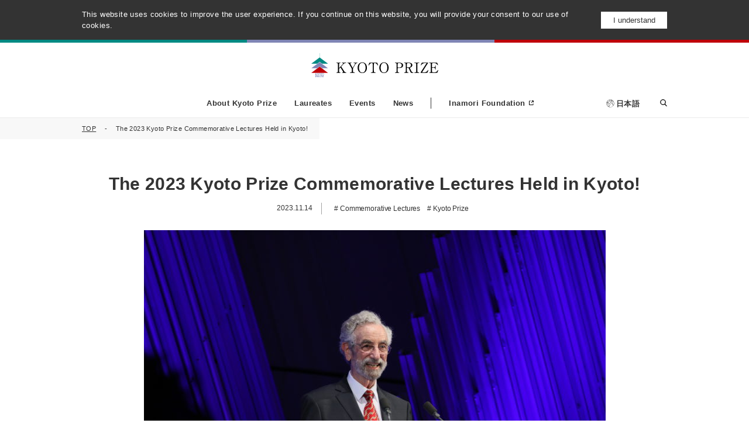

--- FILE ---
content_type: text/html; charset=UTF-8
request_url: https://www.kyotoprize.org/en/231114
body_size: 7331
content:
<!DOCTYPE html>
<html lang="en-US">
<head>
  <meta charset="UTF-8">
  <meta name="viewport" content="width=device-width, initial-scale=1.0">
  <meta http-equiv="X-UA-Compatible" content="ie=edge">
  <link rel="shortcut icon" href="https://www.kyotoprize.org/wp-content/themes/kyotoprize/assets/images/favicon/favicon.ico">
  <link rel="stylesheet" href="https://www.kyotoprize.org/wp-content/themes/kyotoprize/style.css">
  <title>The 2023 Kyoto Prize Commemorative Lectures Held in Kyoto!  |  Kyoto Prize</title>
<meta name='robots' content='max-image-preview:large' />
	<style>img:is([sizes="auto" i], [sizes^="auto," i]) { contain-intrinsic-size: 3000px 1500px }</style>
	<link rel="alternate" hreflang="en" href="https://www.kyotoprize.org/en/231114" />
<link rel="alternate" hreflang="ja" href="https://www.kyotoprize.org/231112/" />
<link rel="alternate" hreflang="x-default" href="https://www.kyotoprize.org/231112/" />
<meta name="description" content="The 2023 Kyoto Prize Presentation Ceremony was held at the Kyoto International Conference Center on November 10, with 750 guests attending."><meta name="og:title" content="The 2023 Kyoto Prize Commemorative Lectures Held in Kyoto!  |  Kyoto Prize"><meta property="og:description" content="The 2023 Kyoto Prize Presentation Ceremony was held at the Kyoto International Conference Center on November 10, with 750 guests attending."><meta property="og:type" content="article"><meta property="og:url" content="https://www.kyotoprize.org/en/231114"><meta property="og:locale" content="en_US"><meta property="og:site_name" content="京都賞"><meta property="og:image" content="https://www.kyotoprize.org/wp-content/uploads/2023/11/385A7175.jpg"><meta property="fb:app_id" content="354460888598259"><meta name="twitter:card" content="summary_large_image"><meta property="twitter:site" content="@InamoriNews"><meta property="twitter:creator" content="@InamoriNews"><link rel='stylesheet' id='wp-block-library-css' href='https://www.kyotoprize.org/wp-includes/css/dist/block-library/style.min.css?ver=6.8.2' type='text/css' media='all' />
<style id='classic-theme-styles-inline-css' type='text/css'>
/*! This file is auto-generated */
.wp-block-button__link{color:#fff;background-color:#32373c;border-radius:9999px;box-shadow:none;text-decoration:none;padding:calc(.667em + 2px) calc(1.333em + 2px);font-size:1.125em}.wp-block-file__button{background:#32373c;color:#fff;text-decoration:none}
</style>
<style id='global-styles-inline-css' type='text/css'>
:root{--wp--preset--aspect-ratio--square: 1;--wp--preset--aspect-ratio--4-3: 4/3;--wp--preset--aspect-ratio--3-4: 3/4;--wp--preset--aspect-ratio--3-2: 3/2;--wp--preset--aspect-ratio--2-3: 2/3;--wp--preset--aspect-ratio--16-9: 16/9;--wp--preset--aspect-ratio--9-16: 9/16;--wp--preset--color--black: #000000;--wp--preset--color--cyan-bluish-gray: #abb8c3;--wp--preset--color--white: #ffffff;--wp--preset--color--pale-pink: #f78da7;--wp--preset--color--vivid-red: #cf2e2e;--wp--preset--color--luminous-vivid-orange: #ff6900;--wp--preset--color--luminous-vivid-amber: #fcb900;--wp--preset--color--light-green-cyan: #7bdcb5;--wp--preset--color--vivid-green-cyan: #00d084;--wp--preset--color--pale-cyan-blue: #8ed1fc;--wp--preset--color--vivid-cyan-blue: #0693e3;--wp--preset--color--vivid-purple: #9b51e0;--wp--preset--gradient--vivid-cyan-blue-to-vivid-purple: linear-gradient(135deg,rgba(6,147,227,1) 0%,rgb(155,81,224) 100%);--wp--preset--gradient--light-green-cyan-to-vivid-green-cyan: linear-gradient(135deg,rgb(122,220,180) 0%,rgb(0,208,130) 100%);--wp--preset--gradient--luminous-vivid-amber-to-luminous-vivid-orange: linear-gradient(135deg,rgba(252,185,0,1) 0%,rgba(255,105,0,1) 100%);--wp--preset--gradient--luminous-vivid-orange-to-vivid-red: linear-gradient(135deg,rgba(255,105,0,1) 0%,rgb(207,46,46) 100%);--wp--preset--gradient--very-light-gray-to-cyan-bluish-gray: linear-gradient(135deg,rgb(238,238,238) 0%,rgb(169,184,195) 100%);--wp--preset--gradient--cool-to-warm-spectrum: linear-gradient(135deg,rgb(74,234,220) 0%,rgb(151,120,209) 20%,rgb(207,42,186) 40%,rgb(238,44,130) 60%,rgb(251,105,98) 80%,rgb(254,248,76) 100%);--wp--preset--gradient--blush-light-purple: linear-gradient(135deg,rgb(255,206,236) 0%,rgb(152,150,240) 100%);--wp--preset--gradient--blush-bordeaux: linear-gradient(135deg,rgb(254,205,165) 0%,rgb(254,45,45) 50%,rgb(107,0,62) 100%);--wp--preset--gradient--luminous-dusk: linear-gradient(135deg,rgb(255,203,112) 0%,rgb(199,81,192) 50%,rgb(65,88,208) 100%);--wp--preset--gradient--pale-ocean: linear-gradient(135deg,rgb(255,245,203) 0%,rgb(182,227,212) 50%,rgb(51,167,181) 100%);--wp--preset--gradient--electric-grass: linear-gradient(135deg,rgb(202,248,128) 0%,rgb(113,206,126) 100%);--wp--preset--gradient--midnight: linear-gradient(135deg,rgb(2,3,129) 0%,rgb(40,116,252) 100%);--wp--preset--font-size--small: 13px;--wp--preset--font-size--medium: 20px;--wp--preset--font-size--large: 36px;--wp--preset--font-size--x-large: 42px;--wp--preset--spacing--20: 0.44rem;--wp--preset--spacing--30: 0.67rem;--wp--preset--spacing--40: 1rem;--wp--preset--spacing--50: 1.5rem;--wp--preset--spacing--60: 2.25rem;--wp--preset--spacing--70: 3.38rem;--wp--preset--spacing--80: 5.06rem;--wp--preset--shadow--natural: 6px 6px 9px rgba(0, 0, 0, 0.2);--wp--preset--shadow--deep: 12px 12px 50px rgba(0, 0, 0, 0.4);--wp--preset--shadow--sharp: 6px 6px 0px rgba(0, 0, 0, 0.2);--wp--preset--shadow--outlined: 6px 6px 0px -3px rgba(255, 255, 255, 1), 6px 6px rgba(0, 0, 0, 1);--wp--preset--shadow--crisp: 6px 6px 0px rgba(0, 0, 0, 1);}:where(.is-layout-flex){gap: 0.5em;}:where(.is-layout-grid){gap: 0.5em;}body .is-layout-flex{display: flex;}.is-layout-flex{flex-wrap: wrap;align-items: center;}.is-layout-flex > :is(*, div){margin: 0;}body .is-layout-grid{display: grid;}.is-layout-grid > :is(*, div){margin: 0;}:where(.wp-block-columns.is-layout-flex){gap: 2em;}:where(.wp-block-columns.is-layout-grid){gap: 2em;}:where(.wp-block-post-template.is-layout-flex){gap: 1.25em;}:where(.wp-block-post-template.is-layout-grid){gap: 1.25em;}.has-black-color{color: var(--wp--preset--color--black) !important;}.has-cyan-bluish-gray-color{color: var(--wp--preset--color--cyan-bluish-gray) !important;}.has-white-color{color: var(--wp--preset--color--white) !important;}.has-pale-pink-color{color: var(--wp--preset--color--pale-pink) !important;}.has-vivid-red-color{color: var(--wp--preset--color--vivid-red) !important;}.has-luminous-vivid-orange-color{color: var(--wp--preset--color--luminous-vivid-orange) !important;}.has-luminous-vivid-amber-color{color: var(--wp--preset--color--luminous-vivid-amber) !important;}.has-light-green-cyan-color{color: var(--wp--preset--color--light-green-cyan) !important;}.has-vivid-green-cyan-color{color: var(--wp--preset--color--vivid-green-cyan) !important;}.has-pale-cyan-blue-color{color: var(--wp--preset--color--pale-cyan-blue) !important;}.has-vivid-cyan-blue-color{color: var(--wp--preset--color--vivid-cyan-blue) !important;}.has-vivid-purple-color{color: var(--wp--preset--color--vivid-purple) !important;}.has-black-background-color{background-color: var(--wp--preset--color--black) !important;}.has-cyan-bluish-gray-background-color{background-color: var(--wp--preset--color--cyan-bluish-gray) !important;}.has-white-background-color{background-color: var(--wp--preset--color--white) !important;}.has-pale-pink-background-color{background-color: var(--wp--preset--color--pale-pink) !important;}.has-vivid-red-background-color{background-color: var(--wp--preset--color--vivid-red) !important;}.has-luminous-vivid-orange-background-color{background-color: var(--wp--preset--color--luminous-vivid-orange) !important;}.has-luminous-vivid-amber-background-color{background-color: var(--wp--preset--color--luminous-vivid-amber) !important;}.has-light-green-cyan-background-color{background-color: var(--wp--preset--color--light-green-cyan) !important;}.has-vivid-green-cyan-background-color{background-color: var(--wp--preset--color--vivid-green-cyan) !important;}.has-pale-cyan-blue-background-color{background-color: var(--wp--preset--color--pale-cyan-blue) !important;}.has-vivid-cyan-blue-background-color{background-color: var(--wp--preset--color--vivid-cyan-blue) !important;}.has-vivid-purple-background-color{background-color: var(--wp--preset--color--vivid-purple) !important;}.has-black-border-color{border-color: var(--wp--preset--color--black) !important;}.has-cyan-bluish-gray-border-color{border-color: var(--wp--preset--color--cyan-bluish-gray) !important;}.has-white-border-color{border-color: var(--wp--preset--color--white) !important;}.has-pale-pink-border-color{border-color: var(--wp--preset--color--pale-pink) !important;}.has-vivid-red-border-color{border-color: var(--wp--preset--color--vivid-red) !important;}.has-luminous-vivid-orange-border-color{border-color: var(--wp--preset--color--luminous-vivid-orange) !important;}.has-luminous-vivid-amber-border-color{border-color: var(--wp--preset--color--luminous-vivid-amber) !important;}.has-light-green-cyan-border-color{border-color: var(--wp--preset--color--light-green-cyan) !important;}.has-vivid-green-cyan-border-color{border-color: var(--wp--preset--color--vivid-green-cyan) !important;}.has-pale-cyan-blue-border-color{border-color: var(--wp--preset--color--pale-cyan-blue) !important;}.has-vivid-cyan-blue-border-color{border-color: var(--wp--preset--color--vivid-cyan-blue) !important;}.has-vivid-purple-border-color{border-color: var(--wp--preset--color--vivid-purple) !important;}.has-vivid-cyan-blue-to-vivid-purple-gradient-background{background: var(--wp--preset--gradient--vivid-cyan-blue-to-vivid-purple) !important;}.has-light-green-cyan-to-vivid-green-cyan-gradient-background{background: var(--wp--preset--gradient--light-green-cyan-to-vivid-green-cyan) !important;}.has-luminous-vivid-amber-to-luminous-vivid-orange-gradient-background{background: var(--wp--preset--gradient--luminous-vivid-amber-to-luminous-vivid-orange) !important;}.has-luminous-vivid-orange-to-vivid-red-gradient-background{background: var(--wp--preset--gradient--luminous-vivid-orange-to-vivid-red) !important;}.has-very-light-gray-to-cyan-bluish-gray-gradient-background{background: var(--wp--preset--gradient--very-light-gray-to-cyan-bluish-gray) !important;}.has-cool-to-warm-spectrum-gradient-background{background: var(--wp--preset--gradient--cool-to-warm-spectrum) !important;}.has-blush-light-purple-gradient-background{background: var(--wp--preset--gradient--blush-light-purple) !important;}.has-blush-bordeaux-gradient-background{background: var(--wp--preset--gradient--blush-bordeaux) !important;}.has-luminous-dusk-gradient-background{background: var(--wp--preset--gradient--luminous-dusk) !important;}.has-pale-ocean-gradient-background{background: var(--wp--preset--gradient--pale-ocean) !important;}.has-electric-grass-gradient-background{background: var(--wp--preset--gradient--electric-grass) !important;}.has-midnight-gradient-background{background: var(--wp--preset--gradient--midnight) !important;}.has-small-font-size{font-size: var(--wp--preset--font-size--small) !important;}.has-medium-font-size{font-size: var(--wp--preset--font-size--medium) !important;}.has-large-font-size{font-size: var(--wp--preset--font-size--large) !important;}.has-x-large-font-size{font-size: var(--wp--preset--font-size--x-large) !important;}
:where(.wp-block-post-template.is-layout-flex){gap: 1.25em;}:where(.wp-block-post-template.is-layout-grid){gap: 1.25em;}
:where(.wp-block-columns.is-layout-flex){gap: 2em;}:where(.wp-block-columns.is-layout-grid){gap: 2em;}
:root :where(.wp-block-pullquote){font-size: 1.5em;line-height: 1.6;}
</style>
<link rel='stylesheet' id='master-css' href='https://www.kyotoprize.org/wp-content/themes/kyotoprize/assets/css/master.css?ver=20250717' type='text/css' media='all' />
<link rel='stylesheet' id='wp-pagenavi-css' href='https://www.kyotoprize.org/wp-content/plugins/wp-pagenavi/pagenavi-css.css?ver=2.70' type='text/css' media='all' />
<link rel="canonical" href="https://www.kyotoprize.org/en/231114" />
<link rel='shortlink' href='https://www.kyotoprize.org/en/?p=8765' />
<link rel="alternate" title="oEmbed (JSON)" type="application/json+oembed" href="https://www.kyotoprize.org/en/wp-json/oembed/1.0/embed?url=https%3A%2F%2Fwww.kyotoprize.org%2Fen%2F231114" />
<link rel="alternate" title="oEmbed (XML)" type="text/xml+oembed" href="https://www.kyotoprize.org/en/wp-json/oembed/1.0/embed?url=https%3A%2F%2Fwww.kyotoprize.org%2Fen%2F231114&#038;format=xml" />
  <meta property="og:title" content="The 2023 Kyoto Prize Commemorative Lectures Held in Kyoto!">
  <!-- Google tag (gtag.js) -->
<script async src="https://www.googletagmanager.com/gtag/js?id=G-1EZC2K4PDJ"></script>
<script>
window.dataLayer = window.dataLayer || [];
function gtag(){dataLayer.push(arguments);}
gtag('js', new Date());

gtag('config', 'G-1EZC2K4PDJ');
</script>
<!-- UA tag -->
<script>
  (function(i,s,o,g,r,a,m){i['GoogleAnalyticsObject']=r;i[r]=i[r]||function(){
  (i[r].q=i[r].q||[]).push(arguments)},i[r].l=1*new Date();a=s.createElement(o),
  m=s.getElementsByTagName(o)[0];a.async=1;a.src=g;m.parentNode.insertBefore(a,m)
  })(window,document,'script','//www.google-analytics.com/analytics.js','ga');

  ga('create', 'UA-72477027-1', 'auto');
  ga('send', 'pageview');

</script>

<style>.en .single-w .widziwig p {font-family: -apple-system, BlinkMacSystemFont, sans-serif;}</style></head>
<body class="en">
            <div id="fb-root"></div>
    <script async defer crossorigin="anonymous" src="https://connect.facebook.net/ja_JP/sdk.js#xfbml=1&version=v3.3"></script>
    
    <div class="cookie">
    <div class="inner">
      <p>This website uses cookies to improve the user experience. If you continue on this website, you will provide your consent to our use of cookies.</p>
      <div class="cookie__button">
        <button>I understand</button>
      </div>
    </div>
  </div>
  
  <header class="header">
    <div class="header__bar"></div>
    <div class="header__heading">
          <a href="https://www.kyotoprize.org/en/" class="header__logo header__logo--en"><img src="https://www.kyotoprize.org/wp-content/themes/kyotoprize/assets/images/common/logo_en.svg" alt="京都賞"/></a>
            
      <button class="header__trigger">MENU</button>
    </div>
  
    <!-- header__body -->
    <div class="header__body">
      <!-- header__body__inner -->
      <div class="header__body__inner">
        <!-- nav -->
        <nav class="nav">
          <ul>
                          <li>
                <div class="nav__item">
                                      <p class="nav__title">
                                              <a href="https://www.kyotoprize.org/en/about">About Kyoto Prize</a>
                                          </p>
                                                        <div class="nav__item__triangle pc"></div>
                    <div class="nav__children">
                      <ul>
                                                  <li><a href="https://www.kyotoprize.org/en/about">About Kyoto Prize</a></li>
                                                  <li><a href="https://www.kyotoprize.org/en/about/philosophy">Philosophy</a></li>
                                                  <li><a href="https://www.kyotoprize.org/en/about#g-heading-1">Categories / Fields</a></li>
                                                  <li><a href="https://www.kyotoprize.org/en/about/executive_committee">Organization</a></li>
                                                  <li><a href="https://www.kyotoprize.org/en/about/library">Exhibits</a></li>
                                              </ul>
                    </div>
                                  </div>
              </li>
                            <li>
                <div class="nav__item">
                                      <p class="nav__title">
                                              <a href="https://www.kyotoprize.org/en/laureates/">Laureates</a>
                                          </p>
                                                        <div class="nav__item__triangle pc"></div>
                    <div class="nav__children">
                      <ul>
                                                  <li><a href="https://www.kyotoprize.org/en/laureates/">Laureates by Categories</a></li>
                                                  <li><a href="https://www.kyotoprize.org/en/laureates-yearly">Laureates by Years</a></li>
                                                  <li><a href="https://www.kyotoprize.org/en/speech/">Archives of Commemorative Lectures</a></li>
                                              </ul>
                    </div>
                                  </div>
              </li>
                            <li class="nav__single">
                <div class="nav__item">
                                                                <a class="nav__title" href="https://www.kyotoprize.org/en/events">Events</a>
                                                                          </div>
              </li>
                            <li class="nav__single">
                <div class="nav__item">
                                                                <a class="nav__title" href="https://www.kyotoprize.org/en/news">News</a>
                                                                          </div>
              </li>
                          <li class="nav__single nav__blank">
              <div class="nav__item">
                <a class="nav__title" href="https://www.inamori-f.or.jp/en/" target="_blank" rel="noopener">Inamori Foundation</a>
              </div>
            </li>
          </ul>
        </nav>
        <!-- /nav -->
        <!-- header__body__bottom -->
        <div class="header__bottom">
                    <div class="header__lang">
                          <a href="https://www.kyotoprize.org/231112/" class="header__en">日本語</a>
          </div>
                    <div class="header__search-box">
            <div class="header__search-toggle pc">
              Search            </div>
            <div class="header__search">
              <div class="header__search__inner">
                <form class="header__search__form" method="GET" action="https://www.kyotoprize.org/en/search/">
                  <button type="submit">Search</button>
                  <input type="text" placeholder="Search" name="q">
                </form>
              </div>
            </div>
          </div>
        </div>
        <!-- /header__body__bottom -->
      </div>
      <!-- /header__body__inner -->
    </div>
    <!-- /header__body -->
  </header>

<div class="breadcrumb">
  <div class="inner">
    <ol>
      <li><a href="https://www.kyotoprize.org/en/">TOP</a></li>
      <li><span>The 2023 Kyoto Prize Commemorative Lectures Held in Kyoto!</span></li>
    </ol>
  </div>
</div>

<div class="single">
  <div class="inner">
    <div class="article-title">
      <h1>The 2023 Kyoto Prize Commemorative Lectures Held in Kyoto!</h1>
      <div class="subtitle">
        <div>
          <time datetime="2023-11-14">
            2023.11.14          </time>
        </div>
                <div>
          <ul class="keyword">
                          <li>
                <a href="https://www.kyotoprize.org/en/tag/commemorative-lectures/">
                  Commemorative Lectures                </a>
              </li>
                          <li>
                <a href="https://www.kyotoprize.org/en/tag/kyoto-prize/">
                  Kyoto Prize                </a>
              </li>
                      </ul>
        </div>
              </div>
    </div>
  </div>

  <div class="middle-inner">
    <div class="widziwig">
      <p><img fetchpriority="high" decoding="async" class="aligncenter size-large wp-image-8769" src="https://www.kyotoprize.org/wp-content/uploads/2023/11/385A7175-789x526.jpg" alt="Commemorative lectures" width="789" height="526" srcset="https://www.kyotoprize.org/wp-content/uploads/2023/11/385A7175-789x526.jpg 789w, https://www.kyotoprize.org/wp-content/uploads/2023/11/385A7175-590x393.jpg 590w, https://www.kyotoprize.org/wp-content/uploads/2023/11/385A7175-768x512.jpg 768w, https://www.kyotoprize.org/wp-content/uploads/2023/11/385A7175-1536x1024.jpg 1536w, https://www.kyotoprize.org/wp-content/uploads/2023/11/385A7175.jpg 1824w" sizes="(max-width: 789px) 100vw, 789px" /></p>
<p>The 2023 Kyoto Prize Commemorative Lectures were held at the Kyoto International Conference Center on November 11, 2023, with 550 participants.</p>
<p>The speakers were Dr. Elliott H. Lieb (mathematician and physicist), the laureate in Basic Sciences and Ms. Nalini Malani (artist) in Arts and Philosophy. Furthermore, as an alternative program to the lecture by Dr. Ryuzo Yanagimachi (reproductive biologist), in Advanced Technology, who passed away in September, Dr. Hidenori Akutsu (Director, Center for Regenerative Medicine, Research Institute, National Center for Child Health and Development) and Dr. Atsuro Ogura (Deputy Center Director, BioResource Research Center, RIKEN), who are closely related to Dr. Yanagimachi looked back on his personality and achievements.</p>
<p><img decoding="async" class="aligncenter size-large wp-image-8773" src="https://www.kyotoprize.org/wp-content/uploads/2023/11/385A7322-789x526.jpg" alt="Commemorative lectures" width="789" height="526" srcset="https://www.kyotoprize.org/wp-content/uploads/2023/11/385A7322-789x526.jpg 789w, https://www.kyotoprize.org/wp-content/uploads/2023/11/385A7322-590x393.jpg 590w, https://www.kyotoprize.org/wp-content/uploads/2023/11/385A7322-768x512.jpg 768w, https://www.kyotoprize.org/wp-content/uploads/2023/11/385A7322-1536x1024.jpg 1536w, https://www.kyotoprize.org/wp-content/uploads/2023/11/385A7322.jpg 1824w" sizes="(max-width: 789px) 100vw, 789px" /></p>
<p><img decoding="async" class="aligncenter size-large wp-image-8767" src="https://www.kyotoprize.org/wp-content/uploads/2023/11/385A7407-789x526.jpg" alt="Commemorative lectures" width="789" height="526" srcset="https://www.kyotoprize.org/wp-content/uploads/2023/11/385A7407-789x526.jpg 789w, https://www.kyotoprize.org/wp-content/uploads/2023/11/385A7407-590x393.jpg 590w, https://www.kyotoprize.org/wp-content/uploads/2023/11/385A7407-768x512.jpg 768w, https://www.kyotoprize.org/wp-content/uploads/2023/11/385A7407-1536x1024.jpg 1536w, https://www.kyotoprize.org/wp-content/uploads/2023/11/385A7407.jpg 1824w" sizes="(max-width: 789px) 100vw, 789px" /></p>
<p>After each lecture, navigator Miki Sumiyoshi (former NHK announcer/freelancer) asked the speakers about the content of their lectures and their views on life from the audience&#8217;s perspective. The participants were drawn into the fascinating stories.</p>
<p><img loading="lazy" decoding="async" class="aligncenter size-large wp-image-8771" src="https://www.kyotoprize.org/wp-content/uploads/2023/11/385A7229-789x526.jpg" alt="Commemorative lectures" width="789" height="526" srcset="https://www.kyotoprize.org/wp-content/uploads/2023/11/385A7229-789x526.jpg 789w, https://www.kyotoprize.org/wp-content/uploads/2023/11/385A7229-590x393.jpg 590w, https://www.kyotoprize.org/wp-content/uploads/2023/11/385A7229-768x512.jpg 768w, https://www.kyotoprize.org/wp-content/uploads/2023/11/385A7229-1536x1024.jpg 1536w, https://www.kyotoprize.org/wp-content/uploads/2023/11/385A7229.jpg 1824w" sizes="auto, (max-width: 789px) 100vw, 789px" /></p>
<p>The “Inamori Foundation e-Newsletter&#8221; provides the latest information about the Inamori Foundation. You can subscribe using your e-mail address only; you can unsubscribe at any time.</p>
<p><a href="https://inamori-f.us4.list-manage.com/subscribe?u=84f51c00c32da3b12bd974d94&amp;id=c7f7c5d9e1" target="_blank" rel="noopener noreferrer"><img loading="lazy" decoding="async" class="size-full wp-image-9759 aligncenter" src="https://www.inamori-f.or.jp/wp-content/uploads/2023/01/hgV25VQOgGekUf11674193114_1674193117.jpg" alt="" width="187" height="82" /></a></p>
    </div>
              
    
    

    
    <section>
      <div class="middle-inner">
                <div class="share-sns">
          <div>
          <div class="fb-share-button" data-href="https://www.kyotoprize.org/en/231114" data-layout="button" data-size="small"><a target="_blank" href="https://www.facebook.com/sharer/sharer.php?u=https://www.kyotoprize.org/en/231114" class="fb-xfbml-parse-ignore">Share</a></div>
          </div>
          <div><a href="https://twitter.com/share?ref_src=twsrc%5Etfw" class="twitter-share-button" data-show-count="false">Tweet</a>
            <script async src="https://platform.twitter.com/widgets.js" charset="utf-8"></script>
          </div>
        </div>

        <div class="button button--totop">
          <a href="https://www.kyotoprize.org/en/news/">Back to the list</a>
        </div>
      </div>
    </section>
  </div>
</div>

  <footer class="footer">
    <a href="#" class="to-top">top</a>
    <div class="footer__inner">
      <div class="footer__left">
                  <div class="footer__logo footer__logo--en">
            <a href="https://www.kyotoprize.org/en/"><img src="https://www.kyotoprize.org/wp-content/themes/kyotoprize/assets/images/common/logo_en.svg" alt="KYOTO PRIZE"></a>
          </div>
                <div class="footer__operator">
          <p class="footer__operator__bold">Host</p>
          <p><a href="https://www.inamori-f.or.jp/en/" target="_blank" rel="noopener">Inamori Foundation</a></p>
        </div>
                  <ul class="footer__link-triangle">
                          <li><a href="https://www.kyotoprize.org/en/contact">Contact</a></li>
                          <li><a href="https://www.inamori-f.or.jp/en/privacy">Privacy Policy</a></li>
                      </ul>
              </div>

      <!-- /footer__left -->

      <div class="footer__right">
                    <div class="footer__item pc">
                                  <p class="footer__item__title pc">
                                            <a href="https://www.kyotoprize.org/en/about">About Kyoto Prize</a>
                                          </p>
                                      <ul class="footer__item__links pc">
                                              <li><a href="https://www.kyotoprize.org/en/about/philosophy">Philosophy</a></li>
                                              <li><a href="https://www.kyotoprize.org/en/about#section-02">Categories / Fields</a></li>
                                              <li><a href="https://www.kyotoprize.org/en/about/executive_committee">Organization</a></li>
                                              <li><a href="https://www.kyotoprize.org/en/about/library">Exhibits</a></li>
                                          </ul>
                              </div>
                      <div class="footer__item pc">
                                  <p class="footer__item__title pc">
                                            <a href="https://www.kyotoprize.org/en/laureates/">Laureates</a>
                                          </p>
                                      <ul class="footer__item__links pc">
                                              <li><a href="https://www.kyotoprize.org/en/laureates/">Laureates by Categories</a></li>
                                              <li><a href="https://www.kyotoprize.org/en/laureates-yearly">Laureates by Years</a></li>
                                              <li><a href="https://www.kyotoprize.org/en/speech/">Archives of <br>Commemorative<br>Lectures</a></li>
                                          </ul>
                                      <p class="footer__item__title pc">
                                            <a href="https://www.kyotoprize.org/en/events">Events</a>
                                          </p>
                                      <p class="footer__item__title pc">
                                            <a href="https://www.kyotoprize.org/en/news">News</a>
                                          </p>
                              </div>
                      <div class="footer__item ">
                                  <p class="footer__item__title pc">
                                              <span>Links</span>
                                          </p>
                                      <ul class="footer__item__links pc">
                                              <li><a href="https://kyotoprize-us.org/" target="_blank" rel="noopener">Kyoto Prize Symposium, <br>San Diego</a></li>
                                              <li><a href="https://www.kyotoprize.ox.ac.uk/" target="_blank" rel="noopener">Kyoto Prize at Oxford</a></li>
                                              <li><a href="https://www.kyocera.co.jp/inamori/" target="_blank" rel="noopener">Kazuo Inamori Official Website</a></li>
                                          </ul>
                                  <div class="footer__box">
                                      <ul class="sns-list">
                                                <li>
                            <a href="https://www.facebook.com/KyotoPrize/"  target="_blank" rel="noopener"><img src="https://www.kyotoprize.org/wp-content/uploads/2025/05/fb_re.svg" alt="facebook" width="0" height="0"></a>
                          </li>
                                                    <li>
                            <a href="https://x.com/kyotoprize"  target="_blank" rel="noopener"><img src="https://www.kyotoprize.org/wp-content/uploads/2025/05/x_edit.svg" alt="x" width="0" height="0"></a>
                          </li>
                                                    <li>
                            <a href="https://www.instagram.com/kyoto.prize/"  target="_blank" rel="noopener"><img src="https://www.kyotoprize.org/wp-content/uploads/2025/05/instagram.svg" alt="instagram" width="0" height="0"></a>
                          </li>
                                                    <li>
                            <a href="https://inamori-f.us4.list-manage.com/subscribe?u=84f51c00c32da3b12bd974d94&id=c7f7c5d9e1"  target="_blank" rel="noopener"><img src="https://www.kyotoprize.org/wp-content/uploads/2025/05/mail.svg" alt="e-Newsletter" width="0" height="0"></a>
                          </li>
                                                    <li>
                            <a href="https://www.youtube.com/channel/UCkbw2i2lEn59Y17-8fcAJoQ"  target="_blank" rel="noopener"><img src="https://www.kyotoprize.org/wp-content/uploads/2025/05/youtube.svg" alt="youtube" width="0" height="0"></a>
                          </li>
                                              </ul>
                                    <p class="footer__copy"><small>© INAMORI FOUNDATION</small></p>
                </div>
                          </div>
          
      </div>
      <!-- /footer__right -->

    </div>
    <!-- /inner -->
  </footer>
<script type="speculationrules">
{"prefetch":[{"source":"document","where":{"and":[{"href_matches":"\/en\/*"},{"not":{"href_matches":["\/wp-*.php","\/wp-admin\/*","\/wp-content\/uploads\/*","\/wp-content\/*","\/wp-content\/plugins\/*","\/wp-content\/themes\/kyotoprize\/*","\/en\/*\\?(.+)"]}},{"not":{"selector_matches":"a[rel~=\"nofollow\"]"}},{"not":{"selector_matches":".no-prefetch, .no-prefetch a"}}]},"eagerness":"conservative"}]}
</script>
<script type="text/javascript" src="https://www.kyotoprize.org/wp-content/themes/kyotoprize/assets/js/modules.js?ver=20250717" id="modules-js"></script>
<script type="text/javascript" src="https://www.kyotoprize.org/wp-content/themes/kyotoprize/assets/js/main.js?ver=20250717" id="main-js"></script>
</body>
</html>


--- FILE ---
content_type: text/css
request_url: https://www.kyotoprize.org/wp-content/themes/kyotoprize/style.css
body_size: -79
content:
/*
Theme Name: kyotoprize
*/


--- FILE ---
content_type: text/css
request_url: https://www.kyotoprize.org/wp-content/themes/kyotoprize/assets/css/master.css?ver=20250717
body_size: 22275
content:
@import url("https://fonts.googleapis.com/css?family=Source+Serif+Pro&display=swap");/*!
 * ress.css • v1.1.1
 * MIT License
 * github.com/filipelinhares/ress
 */html{-webkit-box-sizing:border-box;box-sizing:border-box;overflow-y:scroll;-webkit-text-size-adjust:100%}*,::before,::after{-webkit-box-sizing:border-box;box-sizing:border-box}::before,::after{text-decoration:inherit;vertical-align:inherit}*{background-repeat:no-repeat;padding:0;margin:0}audio:not([controls]){display:none;height:0}hr{overflow:visible}article,aside,details,figcaption,figure,footer,header,main,menu,nav,section,summary{display:block}summary{display:list-item}small{font-size:80%}[hidden],template{display:none}abbr[title]{border-bottom:1px dotted;text-decoration:none}a{background-color:transparent;-webkit-text-decoration-skip:objects}a:active,a:hover{outline-width:0}ol,ul,li{list-style:none;list-style-type:none}code,kbd,pre,samp{font-family:monospace, monospace}b,strong{font-weight:bolder}dfn{font-style:italic}mark{background-color:#ff0;color:#000}sub,sup{font-size:75%;line-height:0;position:relative;vertical-align:baseline}sub{bottom:-0.25em}sup{top:-0.5em}input{border-radius:0}button,[type='button'],[type='reset'],[type='submit'] [role='button']{cursor:pointer}[disabled]{cursor:default}[type='number']{width:auto}[type='search']{-webkit-appearance:textfield}[type='search']::-webkit-search-cancel-button,[type='search']::-webkit-search-decoration{-webkit-appearance:none}textarea{overflow:auto;resize:vertical}button,input,optgroup,select,textarea{font:inherit}optgroup{font-weight:bold}button{overflow:visible}button::-moz-focus-inner,[type='button']::-moz-focus-inner,[type='reset']::-moz-focus-inner,[type='submit']::-moz-focus-inner{border-style:0;padding:0}button:-moz-focusring,[type='button']::-moz-focus-inner,[type='reset']::-moz-focus-inner,[type='submit']::-moz-focus-inner{outline:1px dotted ButtonText}button,html [type="button"],[type="reset"],[type="submit"]{-webkit-appearance:button}button,select{text-transform:none}button,input,select,textarea{background-color:transparent;border-style:none;color:inherit}select{-moz-appearance:none;-webkit-appearance:none}select::-ms-expand{display:none}select::-ms-value{color:currentColor}legend{border:0;color:inherit;display:table;max-width:100%;white-space:normal}::-webkit-file-upload-button{-webkit-appearance:button;font:inherit}[type='search']{-webkit-appearance:textfield;outline-offset:-2px}img{border-style:none}progress{vertical-align:baseline}svg:not(:root){overflow:hidden}audio,canvas,progress,video{display:inline-block}@media screen{[hidden~='screen']{display:inherit}[hidden~='screen']:not(:active):not(:focus):not(:target){position:absolute !important;clip:rect(0 0 0 0) !important}}[aria-busy='true']{cursor:progress}[aria-controls]{cursor:pointer}[aria-disabled]{cursor:default}::-moz-selection{background-color:#b3d4fc;color:#000;text-shadow:none}::selection{background-color:#b3d4fc;color:#000;text-shadow:none}label{cursor:pointer}:-moz-placeholder-shown{font:inherit;line-height:1}:-ms-input-placeholder{font:inherit;line-height:1}:placeholder-shown{font:inherit;line-height:1}::-webkit-input-placeholder{font:inherit;line-height:1}:-moz-placeholder{font:inherit;line-height:1}::-moz-placeholder{font:inherit;line-height:1}:-ms-input-placeholder{font:inherit;line-height:1}::ms-clear{display:none}input[type='search']::-webkit-search-decoration,input[type='search']::-webkit-search-cancel-button,input[type='search']::-webkit-search-results-button,input[type='search']::-webkit-search-results-decoration{-webkit-appearance:none}button{outline:none}:root{--color-red: rgb(191 0 8);--color-purple: rgb(127 133 181);--color-green: #008a83}body{-webkit-font-smoothing:antialiased;font-family:'游ゴシック', 'Yu Gothic', '游ゴシック体', YuGothic, Meiryo, sans-serif;-webkit-text-size-adjust:100%;-moz-text-size-adjust:100%;-ms-text-size-adjust:100%;text-size-adjust:100%;line-height:1.5;letter-spacing:0.03em;color:#333;font-size:14px}a{color:inherit;text-decoration:none}img{vertical-align:bottom;max-width:100%}h1,h2,h3,h4,h5,h6,p,a{word-break:break-word}input:focus{outline:0}.en{font-family:-apple-system, BlinkMacSystemFont, 'Helvetica Neue', 'Hiragino Sans', 'Hiragino Kaku Gothic ProN', Arial, 'メイリオ', Meiryo, sans-serif}.en .human__name,.en .e-box__subtitle,.en .widziwig p{font-family:'Source Serif Pro', serif}.en .s-program .widziwig p{font-family:inherit}@media print, (min-width: 769px){.en .circle>li{font-size:10px}}figure{margin:0}.inner,.footer__inner{width:1000px;margin:auto}@media only screen and (max-width: 768px){.inner,.footer__inner{width:100%;padding:0 20px}}.middle-inner{width:800px;margin:auto}@media only screen and (max-width: 768px){.middle-inner{width:100%;padding:0 20px}}.page-about{padding-top:22px}@media only screen and (max-width: 768px){.page-about{padding-top:58px}}.page-about .heading{margin-bottom:67px}@media only screen and (max-width: 768px){.page-about .heading{margin-bottom:48px}}.page-about .scroll-nav{margin-bottom:91px}@media only screen and (max-width: 768px){.page-about .scroll-nav{margin-bottom:56px}}.page-about .youtube{margin-bottom:23px}@media only screen and (max-width: 768px){.page-about .youtube{margin-bottom:18px}}.page-about .exhibition-list{margin-bottom:16px}@media only screen and (max-width: 768px){.page-about .exhibition-list{margin-bottom:8px;margin-top:-7px}}.page-about section{margin-bottom:70px}@media only screen and (max-width: 768px){.page-about section{margin-bottom:68px}}.page-events{padding-top:22px}@media only screen and (max-width: 768px){.page-events{padding-top:58px}}.page-events .heading{margin-bottom:64px}@media only screen and (max-width: 768px){.page-events .heading{margin-bottom:36px}}.page-404{padding-top:77px;text-align:center}@media only screen and (max-width: 768px){.page-404{padding-top:48px}}.page-404 p{line-height:2;margin-bottom:26px}@media only screen and (max-width: 768px){.page-404 p{margin-bottom:27px;text-align:left;letter-spacing:0}}.page-404 span{font-size:12px;font-weight:bold;letter-spacing:0.04em;display:inline-block;margin-bottom:21px}@media only screen and (max-width: 768px){.page-404 span{margin-bottom:24px}}.page-404 h1{font-family:'Source Serif Pro', serif;font-size:40px;font-weight:300;letter-spacing:0;line-height:1}@media print, (min-width: 769px){.page-404 h1{margin-bottom:5px}}.page-404 .button{margin:auto}.page-laureates{padding-top:22px}.page-laureates .heading{margin-bottom:49px}.single{padding-top:54px}.single .button{margin:auto}.single .button--pdf{margin:20px auto 0}.single .share-sns{margin-top:39px}.single #section-info{margin-top:100px}.single #section-thumb-image{margin-top:100px}.single #section-thumb-image .button{margin:40px 0 0 21px}.single .button--totop{margin-top:30px}.single .general-contents{margin:50px auto}.single .general-contents:empty,.single .general-contents:not(:has(>*)){margin:0}.single-l{padding-top:18px}@media only screen and (max-width: 768px){.single-l{padding-top:28px}}.single-l .scroll-nav{margin-top:73px}@media only screen and (max-width: 768px){.single-l .scroll-nav{margin-top:51px}}.single-l iframe{width:402px}@media print, (min-width: 769px){.single-l iframe{height:222px}}@media only screen and (max-width: 768px){.single-l iframe{width:100%;height:187px}}.single-l #section-event{-webkit-box-pack:justify;-ms-flex-pack:justify;justify-content:space-between;margin-top:69px}@media print, (min-width: 769px){.single-l #section-event{display:-webkit-box;display:-ms-flexbox;display:flex}}.single-l #section-introduction{margin-top:101px}.single-l #section-introduction .mini-title{margin-bottom:42px}.single-l #section-introduction .introduction-image{margin-bottom:38px}.single-l #section-reason{margin-top:98px}.single-l #section-profile{margin-top:132px}.single-l #section-profile .column-2__content>p{font-size:13px;text-align:right;color:#909090;letter-spacing:0;margin-top:9px;padding-right:8px}.single-l #section-interview{margin-top:72px}.single-l #section-interview .column-2__content>div{margin-bottom:16px}.single-l #section-news{margin-top:68px}.single-l--red .department{background:#bf0008}.single-l--red .column-2__title::before{background:#bf0008}.single-l--red .button{background:#bf0008}.single-l--green .department{background:#008a83}.single-l--green .column-2__title::before{background:#008a83}.single-l--green .button{background:#008a83}.single-l--purple .department{background:#7f85b5}.single-l--purple .column-2__title::before{background:#7f85b5}.single-l--purple .button{background:#7f85b5}@media print, (min-width: 769px){.single-l .news-r-list{padding-top:74px}}.single-w{padding-top:29px}.single-w .scroll-nav{margin-top:50px}.single-w .scroll-nav a{padding:9px 14px}.single-w #section-app{margin-top:60px;padding-bottom:21px}.single-w #section-detail{margin-top:134px}.single-w #section-performer{margin-top:104px}.single-w #section-performer p{text-align:center;margin-top:5px}.single-w #section-program{margin-top:104px}.single-w #section-about{margin-top:87px}.single-w #section-report{margin-top:90px}.single-w .contact{margin-top:85px}.single-w--red .button-link{background:#bf0008}.single-w--red .column-2__title::before{background:#bf0008}.single-w--purple .button-link{background:#7f85b5}.single-w--purple .column-2__title::before{background:#7f85b5}.single-w--green .button-link{background:#008a83}.single-w--green .column-2__title::before{background:#008a83}.single-s .heading-s{margin-top:36px}@media only screen and (max-width: 768px){.single-s .heading-s{margin-top:57px}}.single-s .s-box{margin-top:37px}@media only screen and (max-width: 768px){.single-s .s-box{margin-top:19px}}.single-s .s-program{margin-top:104px}@media only screen and (max-width: 768px){.single-s .s-program{margin-top:63px}}.single-s .s-heading{margin-top:104px}@media only screen and (max-width: 768px){.single-s .s-heading{margin-top:63px}}.single-s .s-list{margin-top:30px}@media only screen and (max-width: 768px){.single-s .s-list{margin-top:45px}}.single-s .infoarea{margin-top:40px}.single-s .infoarea .contact{margin-top:40px}.front .button{margin:auto}.front .news-list{margin-top:25px}@media only screen and (max-width: 768px){.front .news-list{margin-top:23px}}.front #section-event-info{margin-top:70px}@media print, (min-width: 769px){.front #section-event-info{margin-top:110px}}.front #section-event-info .title-b{margin-bottom:30px}@media print, (min-width: 769px){.front #section-event-info .title-b{margin-bottom:70px}}.front #section-f{margin-top:49px}@media only screen and (max-width: 768px){.front #section-f{margin-top:24px}}.front #section-p{margin-top:130px}@media only screen and (max-width: 768px){.front #section-p{margin-top:120px}}.front #section-p .button{margin:0 auto}@media only screen and (max-width: 768px){.front #section-p .button{margin:40px auto 0}}.front #section-a{margin-top:146px}@media only screen and (max-width: 768px){.front #section-a{margin-top:98px}}.front #section-a .about{margin-top:69px}@media only screen and (max-width: 768px){.front #section-a .about{margin-top:26px}}.front #section-a .button{margin:37px auto 0}@media only screen and (max-width: 768px){.front #section-a .button{margin-top:32px}}.front #section-n{margin-top:148px}.front #section-n .button{margin-top:8px}@media only screen and (max-width: 768px){.front #section-n .button{margin-top:45px}}.front #section-ceremony{margin-top:90px}@media print, (min-width: 769px){.front #section-ceremony{margin-top:130px}}.front #section-ceremony .title-b{margin-bottom:30px}@media print, (min-width: 769px){.front #section-ceremony .title-b{margin-bottom:50px}}.front #section-youtube-links{margin-top:90px}@media print, (min-width: 769px){.front #section-youtube-links{margin-top:130px}}.front #section-youtube-links .title-b{margin-bottom:30px}@media print, (min-width: 769px){.front #section-youtube-links .title-b{margin-bottom:50px}}.front #section-youtube-links .button{margin-top:25px}@media print, (min-width: 769px){.front #section-youtube-links .button{margin-top:60px}}.front .field-list{margin-top:44px}@media only screen and (max-width: 768px){.front .field-list{margin-top:24px}}.front .post-p{margin-top:66px}@media only screen and (max-width: 768px){.front .post-p{margin-top:44px}}.front .d-list{margin-top:63px}@media only screen and (max-width: 768px){.front .d-list{margin-top:41px}}.front .mv-overlap-box{margin-bottom:98px}@media print, (min-width: 769px){.front .mv-overlap-box{margin-top:-97px}}@media only screen and (max-width: 768px){.front .mv-overlap-box{margin-top:37px}}.front .mv-overlap-box .post-p{margin-top:0}@media only screen and (max-width: 768px){.front .mv-overlap-box .post-p{padding-top:17px}}.front .mv-overlap-box .button{margin:40px auto 0}@media only screen and (max-width: 768px){.front .mv-overlap-box .button{margin-top:32px}}@media only screen and (max-width: 768px){.front .d-list{display:none}}.archive-speech .heading-s{margin-top:25px}@media only screen and (max-width: 768px){.archive-speech .heading-s{margin-top:54px}}@media only screen and (max-width: 768px){.archive-speech .heading-s__title{font-size:24px}}@media only screen and (max-width: 768px){.archive-speech .heading-s__desc{margin-top:25px;text-align:left;line-height:1.8}}.archive-speech .search-filter{margin-top:26px}@media only screen and (max-width: 768px){.archive-speech .search-filter{margin-top:46px}}.archive-speech .l-list{margin-top:42px}@media only screen and (max-width: 768px){.archive-speech .l-list{margin-top:39px}}.home{padding-top:22px}@media only screen and (max-width: 768px){.home{padding-top:58px}}.home .article-list{margin-top:22px}@media only screen and (max-width: 768px){.home .article-list{margin-top:33px}}.home .pagination{margin-top:98px}@media only screen and (max-width: 768px){.home .pagination{margin-top:36px}}.page{padding-top:22px}@media only screen and (max-width: 768px){.page{padding-top:58px}}.button{font-size:14px;font-weight:bold;color:#fff;background:#333;position:relative;text-align:center}@media print, (min-width: 769px){.button{width:391px;-webkit-transition:all 0.3s ease;transition:all 0.3s ease}}.button::after{content:'';width:29px;height:7px;background:url(../images/icon/arrow_white.svg) 0 0/cover no-repeat;position:absolute;right:15px;top:0;bottom:0;margin:auto;pointer-events:none}@media only screen and (max-width: 768px){.button::after{width:23px;height:6px}}.button a[target="_blank"]{padding-left:40px;padding-right:40px}.button:has(a[target="_blank"])::after{background:url("../images/icon/link.svg") 0 0/contain no-repeat;width:13px;height:13px}.button a{opacity:1}.button a:hover{opacity:0.7}.button>a,.button>span{padding:9px 60px;letter-spacing:0.01em;display:block}.button--totop::after{content:none}.button--totop::before{content:'';width:29px;height:7px;background:url(../images/icon/arrow_white.svg) 0 0/cover no-repeat;position:absolute;left:15px;top:0;bottom:0;margin:auto;-webkit-transform:rotateY(180deg);transform:rotateY(180deg)}@media only screen and (max-width: 768px){.button--totop::before{width:23px;height:6px}}.button--normal{width:100%}.button--normal>a,.button--normal>span,.button--normal>a[target="_blank"]{padding-left:10px;padding-right:10px}.button--normal::after{content:none}.button--pdf{background:#f8f8f8;border:1px solid #f0f0f0;color:#333}.button--pdf a::before{content:'';width:14px;height:17px;background:url(../images/icon/pdf.svg) 0 0/contain no-repeat;display:inline-block;margin-right:7px;position:relative;top:2px}.button--download{background:#f8f8f8;border:1px solid #f0f0f0;color:#333}.button--download::after{content:none}.button--download a{padding-left:10px;padding-right:10px}.button--download a::before{content:'';width:14px;height:15px;background:url(../images/icon/download_white.svg) 0 0/contain no-repeat;display:inline-block;margin-right:7px;position:relative;top:2px}.button--gray{background:#f0f0f0;color:#333}.button--gray::after{background:url(../images/icon/arrow_black.svg) 0 0/cover no-repeat}.button--small{width:287px}.button--red{background:#bf0008}.button--black{background:#333;color:#fff}.footer{margin-top:112px;padding:61px 0 52px;background-color:#f8f8f8;font-size:12px}@media only screen and (max-width: 768px){.footer{margin-top:91px;padding:28px 0 29px}}@media print, (min-width: 769px){.footer__inner{display:-webkit-box;display:-ms-flexbox;display:flex;-webkit-box-pack:justify;-ms-flex-pack:justify;justify-content:space-between}}@media print, (min-width: 769px){.footer__left{width:340px;padding-right:10px}}@media print, (min-width: 769px){.footer__right{display:-webkit-box;display:-ms-flexbox;display:flex;width:calc(100% - 340px)}}.footer__logo{margin-bottom:20px}@media only screen and (max-width: 768px){.footer__logo{text-align:center;margin-bottom:15px}}.footer__logo a{display:inline-block}.footer__logo img{width:107px}@media only screen and (max-width: 768px){.footer__logo img{width:133px}}@media print, (min-width: 769px){.footer__logo{opacity:1;-webkit-transition:all 0.3s ease;transition:all 0.3s ease}.footer__logo:hover{opacity:0.7}}.footer__logo--en img{width:296px}@media only screen and (max-width: 768px){.footer__logo--en img{width:256px}}.footer__operator{margin-bottom:8px;display:-webkit-box;display:-ms-flexbox;display:flex}@media only screen and (max-width: 768px){.footer__operator{margin-bottom:13px;-webkit-box-pack:center;-ms-flex-pack:center;justify-content:center}}.footer__operator a[target='_blank']::after{content:'';display:inline-block;background:url(../images/icon/link.svg) 0 0/contain;width:8px;height:8px;margin-left:5px}@media print, (min-width: 769px){.footer__operator a:hover{text-decoration:underline}}.footer__operator__bold{font-weight:bold;margin-right:14px}@media only screen and (max-width: 768px){.footer__operator__bold{margin-right:12px}}.footer__link-triangle{display:-webkit-box;display:-ms-flexbox;display:flex;-ms-flex-wrap:wrap;flex-wrap:wrap;gap:5px 24px}@media only screen and (max-width: 768px){.footer__link-triangle{-webkit-box-pack:center;-ms-flex-pack:center;justify-content:center;margin-bottom:31px;gap:5px 26px}}.footer__link-triangle a{display:block;position:relative;padding-left:8px}@media print, (min-width: 769px){.footer__link-triangle a:hover{text-decoration:underline}}@media only screen and (max-width: 768px){.footer__link-triangle a{letter-spacing:0}}.footer__link-triangle a::before{content:'';position:absolute;top:50%;left:-5px;display:block;border-style:solid;border-color:transparent #333 transparent transparent;border-width:5px 5px 0 5px;-webkit-transform:rotate(-45deg);transform:rotate(-45deg)}@media only screen and (max-width: 768px){.footer__link-triangle a::before{left:-6px}}.footer__item{padding-right:13px}@media print, (min-width: 769px){.footer__item{padding-right:30px}.footer__item>*:not(ul):not(:first-child){margin-top:19px}}.footer__item__title{font-size:14px;font-weight:bold;margin-bottom:15px}@media print, (min-width: 769px){.footer__item__title>a:hover{text-decoration:underline}}.footer__item__btn{display:inline-block;background-color:#fff;padding:8px 19px;font-weight:bold;-webkit-transition:all 0.3s ease;transition:all 0.3s ease}@media print, (min-width: 769px){.footer__item__btn:hover{color:#fff;background-color:#333}}.footer__item__links{padding-left:21px;letter-spacing:0.01em}.footer__item__links>li:not(:last-child){margin-bottom:8px}.footer__item__links a{display:block;position:relative}.footer__item__links a::before{content:'-';font-weight:bold;position:absolute;top:0;left:-9px}.footer__item__links a[target='_blank']::after{content:'';display:inline-block;background:url(../images/icon/link.svg) 0 0/contain;width:8px;height:8px;margin-left:5px}@media print, (min-width: 769px){.footer__item__links a:hover{text-decoration:underline}.footer__item__links a:hover::before{text-decoration:none}}@media print, (min-width: 769px){.footer__item:last-child{-webkit-box-flex:1;-ms-flex:1;flex:1;position:relative;padding-bottom:104px}}@media print, (min-width: 769px){.footer__box{position:absolute;bottom:0;left:0}}.footer__copy{margin-top:13px;padding-left:5px}@media only screen and (max-width: 768px){.footer__copy{margin-top:29px;text-align:center}}.footer__copy small{font-size:13px;color:#b5b5b5}.sns-list{display:-webkit-box;display:-ms-flexbox;display:flex;-webkit-box-align:center;-ms-flex-align:center;align-items:center}@media only screen and (max-width: 768px){.sns-list{-webkit-box-pack:center;-ms-flex-pack:center;justify-content:center}}.sns-list>li:not(:last-child){margin-right:10px}@media only screen and (max-width: 768px){.sns-list>li:not(:last-child){margin-right:20px}}@media print, (min-width: 769px){.sns-list a{opacity:1;-webkit-transition:all 0.3s ease;transition:all 0.3s ease}.sns-list a:hover{opacity:0.7}}.sns-list a img{width:auto;height:30px}.header{position:sticky;top:0;left:0;z-index:9999;background:white}.header__bar{width:100%;height:5px;background:-webkit-gradient(linear, left top, right top, from(#008a83), color-stop(33%, #008a83), color-stop(33%, #7f85b5), color-stop(66%, #7f85b5), color-stop(66%, #bf0008), to(#bf0008));background:linear-gradient(to right, #008a83, #008a83 33%, #7f85b5 33%, #7f85b5 66%, #bf0008 66%, #bf0008);top:0;left:0}@media print, (min-width: 769px){.header::after{z-index:0;content:'';position:absolute;bottom:0;left:0;width:100%;height:1px;background-color:#ebebeb}.header__heading{width:100%;padding-top:18px;text-align:center;margin-bottom:34px}.header__logo{display:inline-block}.header__logo img{width:107px}.header__logo--en img{width:217px}.header__trigger{display:none}.header__body{z-index:1;position:relative;display:-webkit-box;display:-ms-flexbox;display:flex;width:100%}.header__body__inner{width:1000px;margin:auto;display:-webkit-box;display:-ms-flexbox;display:flex;-webkit-box-pack:justify;-ms-flex-pack:justify;justify-content:space-between}.header__body__inner::before{content:"";display:block;-webkit-box-flex:1;-ms-flex:1;flex:1}.header__bottom{display:-webkit-box;display:-ms-flexbox;display:flex;-webkit-box-flex:1;-ms-flex:1;flex:1;-webkit-box-pack:end;-ms-flex-pack:end;justify-content:flex-end}.header__lang{margin-right:19px}.header__lang a{padding-left:22px;font-size:13px;font-weight:bold;position:relative}.header__lang a::before{content:'';display:inline-block;position:relative;top:2px;margin-right:3px;width:14px;height:14px;background:url(../images/icon/earth.svg) 50%/contain no-repeat}.header__search-toggle{text-indent:-9999px;width:28px;background:url(../images/icon/search.svg) right 2px/12px 12px no-repeat;z-index:1;position:relative;top:1px}.header__search-toggle::before{content:'';pointer-events:none;position:absolute;bottom:-17px;left:50%;margin-left:-5px;display:block;border-style:solid;border-color:transparent transparent #f7f7f7 transparent;border-width:10px;-webkit-transition:all 0.3s ease;transition:all 0.3s ease;opacity:0}.header__search-toggle.is-active::before{opacity:1}.header__search{position:absolute;top:100%;left:0;width:100%;background-color:#f7f7f7;padding:9px 0;display:none}.header__search__inner{width:1000px;margin:auto;display:-webkit-box;display:-ms-flexbox;display:flex;-webkit-box-pack:end;-ms-flex-pack:end;justify-content:flex-end}.header__search__form{border:1px solid #d3d3d3;background-color:#fff;border-radius:30px;width:346px;padding:5px 6px;display:-webkit-box;display:-ms-flexbox;display:flex}.header__search__form button{width:30px;text-indent:-9999px;background:url(../images/icon/search_large.svg) 50%/15px 15px no-repeat}.header__search__form input[type='text']{margin-left:0px;width:316px;font-size:13px;letter-spacing:0.05em}.header__search__form input[type='text']::-webkit-input-placeholder{color:#a7a7a7}.header__search__form input[type='text']::-moz-placeholder{color:#a7a7a7}.header__search__form input[type='text']:-ms-input-placeholder{color:#a7a7a7}.header__search__form input[type='text']::-ms-input-placeholder{color:#a7a7a7}.header__search__form input[type='text']::placeholder{color:#a7a7a7}}@media only screen and (max-width: 768px){.header__heading{padding:9px 0 17px;position:relative;text-align:center;border-bottom:1px solid #e5e5e5}.header__logo img{width:113px}.header__logo--en img{width:217px}.header__trigger{position:absolute;top:50%;right:19px;margin-top:-14px;text-indent:-9999px;width:25px;height:25px;background:url(../images/icon/menu.svg) 50%/22px 18px no-repeat}.header__trigger.is-active{background-image:url(../images/icon/close.svg);background-size:16px 16px}.header__body{display:none;position:absolute;top:100%;left:0;width:100%;height:calc(100vh - 70px);overflow-y:auto;background-color:#f7f7f7}.header__lang{border-bottom:1px solid #e5e5e5}.header__lang a{padding:22px 39px;position:relative;display:block}.header__lang a::before{content:'';position:absolute;top:50%;left:20px;margin-top:-8px;width:13px;height:13px;background:url(../images/icon/earth.svg) 0 0/contain no-repeat}.header__search-toggle{text-indent:-9999px;width:38px;background:url(../images/icon/search.svg) center 1px/16px 16px no-repeat}.header__search{width:100%;background-color:#f7f7f7;padding:18px 20px}.header__search__search-box{padding:20px}.header__search__form{border:1px solid #d3d3d3;background-color:#fff;border-radius:30px;width:100%;padding:10px;display:-webkit-box;display:-ms-flexbox;display:flex}.header__search__form button{width:22px;text-indent:-9999px;background:url(../images/icon/search_large.svg) 50%/14px 14px no-repeat}.header__search__form input[type='text']{margin-left:10px;letter-spacing:0.03em;font-size:13px;width:100%}.header__search__form input[type='text']::-webkit-input-placeholder{color:#a7a7a7}.header__search__form input[type='text']::-moz-placeholder{color:#a7a7a7}.header__search__form input[type='text']:-ms-input-placeholder{color:#a7a7a7}.header__search__form input[type='text']::-ms-input-placeholder{color:#a7a7a7}.header__search__form input[type='text']::placeholder{color:#a7a7a7}}@media print, (min-width: 769px){.nav>ul{display:-webkit-box;display:-ms-flexbox;display:flex}}@media print, print and (min-width: 769px), print and (min-width: 769px), (min-width: 769px) and (min-width: 769px){.nav>ul>li.is-current .nav__item{border-bottom-color:#707070}.nav>ul>li.is-current .nav__item.is-active{border-bottom-color:transparent}}@media print, (min-width: 769px){.nav>ul>li:first-child{padding-right:15px}.nav>ul>li:not(:first-child){padding-left:15px;padding-right:15px}.nav>ul>li.nav__blank{padding-left:15px}.nav>ul>li.nav__blank .nav__title{padding-left:30px;border-left:1px solid #333}.nav>ul>li.nav__blank .nav__title::after{content:'';display:inline-block;background:url(../images/icon/link.svg) 0 0/contain;width:8px;height:8px;margin-left:6px;position:relative;top:-1px}.nav a{opacity:1;-webkit-transition:all 0.3s ease;transition:all 0.3s ease;display:block}.nav a:hover{opacity:0.7}.nav a[target='_blank']::after{content:'';display:inline-block;background:url(../images/icon/link.svg) 0 0/contain;width:8px;height:8px;margin-left:5px}.nav__title{font-size:13px;font-weight:bold}.nav__item{margin-bottom:15px;height:100%;border-bottom:1px solid transparent}.nav__item.is-active .nav__item__triangle{opacity:1}.nav__item__triangle{z-index:1;position:relative;pointer-events:none;-webkit-transition:all 0.3s ease;transition:all 0.3s ease;opacity:0}.nav__item__triangle::before{content:'';position:absolute;bottom:-19px;left:50%;margin-left:-10px;display:block;border-style:solid;border-color:transparent transparent #f7f7f7 transparent;border-width:10px}.nav__children{z-index:0;position:absolute;top:100%;left:0;width:100%;background-color:#f7f7f7;display:none}.nav__children>ul{width:1000px;padding:10px 0;margin:auto;display:-webkit-box;display:-ms-flexbox;display:flex;-webkit-box-pack:center;-ms-flex-pack:center;justify-content:center}.nav__children>ul>li{font-size:13px}.nav__children>ul>li:not(:last-child){margin-right:27px}}@media only screen and (max-width: 768px){.nav .nav__children{display:none}.nav .nav__title{background-color:#fff;display:block;padding:20px 20px;border-bottom:1px solid #ebebeb;position:relative;letter-spacing:0}.nav .nav__title:not([href])::after{content:'';display:block;position:absolute;top:50%;right:27px;margin-top:-5px;width:10px;height:10px;background:url(../images/icon/plus.svg) 50%/contain no-repeat}.nav .nav__title:not([href]).is-active::after{background-image:url(../images/icon/minus_bold.svg)}.nav .nav__children>ul>li{border-bottom:1px solid #e5e5e5}.nav .nav__children>ul>li a{padding:12px 42px;display:block;background-color:#f7f7f7;position:relative;font-size:13px;letter-spacing:0}.nav .nav__children>ul>li a::after{content:'';display:block;position:absolute;top:50%;right:30px;margin-top:-5px;width:9px;height:10px;background:url(../images/icon/nav_arrow.svg) 50%/contain no-repeat}.nav .nav__children>ul>li a[target='_blank']::after{right:22px;margin-top:-7px;background-image:url(../images/icon/link.svg);width:14px;height:14px}}.heading{text-align:center;font-size:14px;position:relative}.heading h1:not(.heading__c-title){font-family:'Source Serif Pro', serif;font-weight:300;font-size:55px;line-height:1;letter-spacing:0.05em}@media only screen and (max-width: 768px){.heading h1:not(.heading__c-title){font-size:30px}}.heading__s-title{font-size:12px;font-weight:bold}.heading__c-title{font-size:30px;letter-spacing:0.01em}@media only screen and (max-width: 768px){.heading__c-title{font-size:21px}}.heading__desc{line-height:2;letter-spacing:0.03em;margin-top:23px}@media only screen and (max-width: 768px){.heading__desc{margin-top:25px;text-align:left;letter-spacing:0}}.breadcrumb{background-color:#f8f8f8}@media print, (min-width: 769px){.breadcrumb{position:relative}.breadcrumb::after{content:'';position:absolute;top:0;right:0;display:block;width:calc((100% - 1000px) / 2);height:100%;background-color:#fff}}@media only screen and (max-width: 768px){.breadcrumb{overflow-x:auto}}.breadcrumb .inner,.breadcrumb .footer__inner{background-color:#fff}@media only screen and (max-width: 768px){.breadcrumb .inner,.breadcrumb .footer__inner{padding:0}}.breadcrumb ol{font-size:11px;background-color:#f8f8f8;padding:10px 20px 10px 0;display:inline-block}@media only screen and (max-width: 768px){.breadcrumb ol{padding:7px 20px;white-space:nowrap}}.breadcrumb ol>li{position:relative;display:inline-block}.breadcrumb ol>li:not(:last-child){margin-right:30px}.breadcrumb ol>li:not(:last-child)::after{content:'-';position:absolute;right:-19px;top:0;bottom:0;margin:auto}.breadcrumb ol>li a{text-decoration:underline}.breadcrumb ol>li a:hover{text-decoration:none}.column-2{position:relative}.column-2__title{text-align:center;font-size:16px;padding-top:16px}@media print, (min-width: 769px){.column-2__title{position:absolute;left:-46px;top:0;width:150px;text-align:right}}@media only screen and (max-width: 768px){.column-2__title{margin-bottom:30px}}.column-2__title::before{content:'';position:absolute;right:0;top:0;width:100%;height:2px;background:#333}@media print, (min-width: 769px){.column-2__title::before{width:9999px}}.column-2__content{margin-left:auto}@media print, (min-width: 769px){.column-2__content{width:600px}}.column-2__text{margin-bottom:25px;line-height:2;letter-spacing:0.01em}@media only screen and (max-width: 768px){.column-2__text{line-height:2.2;margin-bottom:29px;letter-spacing:-0.01em}}.column-2__image{margin-bottom:28px}@media only screen and (max-width: 768px){.column-2__image{text-align:center}}.column-2__medal{display:-webkit-box;display:-ms-flexbox;display:flex;text-align:center;margin-top:54px}@media print, (min-width: 769px){.column-2__medal{-webkit-box-pack:justify;-ms-flex-pack:justify;justify-content:space-between}}@media only screen and (max-width: 768px){.column-2__medal{-webkit-box-pack:center;-ms-flex-pack:center;justify-content:center;margin-top:-7px;font-size:13px}.column-2__medal>div:first-child{width:103px;margin-right:23px}.column-2__medal>div:nth-child(2){width:210px}}.column-2__medal p{margin-top:14px;letter-spacing:0.01em}@media only screen and (max-width: 768px){.column-2__medal p{margin-top:11px}}.column-2__figure{margin-bottom:40px}@media only screen and (max-width: 768px){.column-2__figure{text-align:center;margin-top:-7px}}@media print, (min-width: 769px){.column-2__box{margin-bottom:47px}}.column-2 .mini-title{margin-bottom:20px}@media print, (min-width: 769px){.column-2--wide .column-2__title{left:-66px}.column-2--wide .column-2__content{width:800px}}.scroll-nav{font-size:13px;font-weight:bold;border-left:1px solid #ddd;display:-webkit-box;display:-ms-flexbox;display:flex;-ms-flex-wrap:wrap;flex-wrap:wrap}@media print, (min-width: 769px){.scroll-nav{-webkit-box-pack:justify;-ms-flex-pack:justify;justify-content:space-between}}@media only screen and (max-width: 768px){.scroll-nav{border-top:1px solid #ddd}}.scroll-nav>li{border-right:1px solid #ddd}@media print, (min-width: 769px){.scroll-nav>li{-webkit-box-flex:1;-ms-flex:1;flex:1;text-align:center}}@media only screen and (max-width: 768px){.scroll-nav>li{text-align:center;border-bottom:1px solid #ddd;width:50%}.scroll-nav>li:last-child:nth-child(2n-1){width:100%}}.scroll-nav a{display:block;padding:9px 0;-webkit-transition:0.6s all ease;transition:0.6s all ease}@media only screen and (max-width: 768px){.scroll-nav a{padding:12px 0}}.scroll-nav a:hover{background:#f8f8f8}.youtube{font-size:13px;text-align:right;color:#909090}@media only screen and (max-width: 768px){.youtube{text-align:center;font-size:12px}}.youtube p{margin-top:8px;letter-spacing:0.02em}@media only screen and (max-width: 768px){.youtube p{margin-top:6px;text-align:right;letter-spacing:0}}.mini-title{font-size:16px;letter-spacing:0;line-height:1.9}.exhibition-list{font-size:13px;text-align:center;display:-webkit-box;display:-ms-flexbox;display:flex;-ms-flex-wrap:wrap;flex-wrap:wrap}.exhibition-list>li{margin-bottom:21px}@media only screen and (max-width: 768px){.exhibition-list>li{width:48%;font-size:12px;margin-bottom:20px}.exhibition-list>li:nth-child(2n-1){margin-right:13px}}@media only screen and (max-width: 320px){.exhibition-list>li:nth-child(2n-1){margin-right:11px;font-size:10px}}@media only screen and (max-width: 768px) and (min-width: 769px){.exhibition-list>li{width:160px}}.exhibition-list>li p{margin-top:6px}@media print, (min-width: 769px){.exhibition-list>li:not(:nth-child(3n)){margin-right:43px}}.events{margin-bottom:28px}.events h2{font-size:20px;letter-spacing:0;padding-bottom:12px;border-bottom:1px solid #333;margin-bottom:28px}@media only screen and (max-width: 768px){.events h2{text-align:center;margin-bottom:26px}}.events__content{margin-bottom:9px}@media only screen and (max-width: 768px){.events__content{margin-bottom:24px}}.events__content h3{font-size:18px;letter-spacing:0;margin-bottom:29px}@media only screen and (max-width: 768px){.events__content h3{text-align:center}}.events__text{line-height:1.9;margin-top:10px;letter-spacing:0}@media only screen and (max-width: 768px){.events__text{margin-top:14px;line-height:1.8}}.events__list{font-size:13px;display:-webkit-box;display:-ms-flexbox;display:flex;-ms-flex-wrap:wrap;flex-wrap:wrap}.events__list h4{font-size:14px;margin-top:22px;letter-spacing:0}@media only screen and (max-width: 768px){.events__list h4{margin-top:27px}}.events__list>li{margin-bottom:39px}@media only screen and (max-width: 768px){.events__list>li:not(:last-child){margin-bottom:30px}}@media print, (min-width: 769px){.events__list--small>li{width:300px}.events__list--small>li:not(:nth-child(3n)){margin-right:50px}}@media print, (min-width: 769px){.events__list--wide>li{width:470px}.events__list--wide>li:not(:nth-child(2n)){margin-right:60px}}.department-list{font-size:12px;display:-webkit-box;display:-ms-flexbox;display:flex}@media print, (min-width: 769px){.department-list{display:-webkit-box;display:-ms-flexbox;display:flex}}@media only screen and (max-width: 768px){.department-list{font-size:11px}}.department-list>li{-webkit-box-flex:1;-ms-flex:1;flex:1;text-align:center}@media print, (min-width: 769px){.department-list>li:not(:last-child)::after{content:'';position:absolute;width:1px;height:20px;background:#f0f0f0;right:0;top:0;bottom:0;margin:auto}}.filter{width:568px;margin:auto}@media only screen and (max-width: 768px){.filter{width:100%}}.search-filter{cursor:pointer;background:#f8f8f8;position:relative;width:568px;margin:auto;font-size:11px;font-weight:bold;padding:16px 0;text-align:center;padding-left:23px}@media print, (min-width: 769px){.search-filter{opacity:1;-webkit-transition:all 0.3s ease;transition:all 0.3s ease}.search-filter:hover{opacity:0.7}}@media only screen and (max-width: 768px){.search-filter{width:100%}}.search-filter::before{content:'';position:absolute;top:0;bottom:0;left:calc(50% - 47px);margin:auto;width:12px;height:13px;background:url(../images/icon/filter.svg) 0 0/contain no-repeat}.laureates{display:-webkit-box;display:-ms-flexbox;display:flex;-ms-flex-wrap:wrap;flex-wrap:wrap;margin-top:60px}@media only screen and (max-width: 768px){.laureates{margin-top:45px;-webkit-box-pack:justify;-ms-flex-pack:justify;justify-content:space-between;padding:0 13px}}@media print, (min-width: 769px){.laureates>li:not(:nth-child(3n)){margin-right:192px}.laureates>li:nth-child(n+4){margin-top:70px}}@media only screen and (max-width: 768px){.laureates>li:nth-child(n+3){margin-top:35px}}@media only screen and (max-width: 768px){.laureates .laureate .laureate-image{margin-bottom:32px}.laureates .laureate-image::after{top:-12px;left:-7px;width:141px;height:177px}}.laureate{width:205px;font-size:12px}@media only screen and (max-width: 768px){.laureate{width:137px}}.laureate a{display:block;-webkit-transition:0.6s all ease;transition:0.6s all ease}.laureate a:hover .laureate-image{overflow:hidden}.laureate a:hover .laureate-image img{-webkit-transform:scale(1.05);transform:scale(1.05)}.laureate a:hover .laureate-image::after{-webkit-transition:0.6s all ease;transition:0.6s all ease;opacity:0}.laureate__text{text-align:center}.laureate__text__center{margin-bottom:2px}.laureate__text__center span{line-height:1}.laureate__text__center span:first-of-type{padding-right:10px}.laureate__text__center span:nth-of-type(2){position:relative;padding-left:10px}.laureate__text__center span:nth-of-type(2)::before{content:'/';position:absolute;left:0;top:0;height:1em}.laureate__desc{margin-top:15px;line-height:1.8}@media print, (min-width: 769px){.laureate__desc{min-height:63px}}.laureate__name{font-weight:bold;margin-bottom:3px}.laureate__department{margin-top:9px}.laureate__field{margin-top:12px}@media only screen and (max-width: 768px){.laureate__field{margin-top:9px}}.laureate .laureate-image{margin:0 auto 58px}.laureate--large{width:100%}@media print, (min-width: 769px){.laureate--large{width:242px}}@media only screen and (max-width: 768px){.laureate--large:not(:last-child){margin-bottom:55px}.laureate--large .laureate-image{width:188px;margin:0 auto 58px}.laureate--large .department{display:block;margin:auto}}.laureate--green .department{background:#008a83}.laureate--green .laureate-image::after{background-image:url(../images/thumb/circle_green_1.svg)}.laureate--red .department{background:#bf0008}.laureate--red .laureate-image::after{background-image:url(../images/thumb/circle_red_1.svg)}.laureate--purple .department{background:#7f85b5}.laureate--purple .laureate-image::after{background-image:url(../images/thumb/circle_purple_1.svg)}.laureate-image{position:relative;border-radius:50%;width:188px}@media only screen and (max-width: 768px){.laureate-image{width:123px}}.laureate-image img{position:relative;z-index:3;border-radius:50%;-webkit-transform:scale(1);transform:scale(1);-webkit-transition:0.6s all ease;transition:0.6s all ease}.laureate-image::after{content:'';position:absolute;top:-17px;left:-9px;width:216px;height:251px;background:0 0 / contain no-repeat}.widziwig>*{margin-bottom:24px}.widziwig>*:last-child{margin:0}.widziwig h3{font-size:16px;line-height:1.9;position:relative;margin-bottom:7px !important;letter-spacing:0}.widziwig h2{font-size:20px}.widziwig p{font-size:14px;line-height:2.2;letter-spacing:0}.widziwig p::after{content:'';display:block;clear:both}.widziwig img{display:inline;height:auto}.widziwig .alignright{float:right;margin:0 0 0 24px}.widziwig .alignleft{float:left;margin:0 24px 0 0}.widziwig .aligncenter{display:block;margin:0 auto}@media only screen and (max-width: 768px){.widziwig .wp-caption{width:100% !important}}.widziwig table{border-collapse:collapse;border-top:1px solid #f0f0f0}.widziwig table th,.widziwig table td{padding:10px 24px}.widziwig table tr{border-bottom:1px solid #f0f0f0}.widziwig ul>li{position:relative;padding-left:1em}.widziwig ul>li:not(:last-child){margin-bottom:5px}.widziwig ul>li::before{content:'・';position:absolute;left:0;top:0}.widziwig ol{counter-reset:item}.widziwig ol>li{position:relative;padding-left:1em}.widziwig ol>li:not(:last-child){margin-bottom:5px}.widziwig ol>li:before{counter-increment:item;content:counter(item) ".";position:absolute;left:0;top:0}@media print, (min-width: 769px){.human{display:-webkit-box;display:-ms-flexbox;display:flex}}@media print, (min-width: 769px){.human__right{width:calc(100% - 158px);padding-left:79px;padding-top:7px}}@media only screen and (max-width: 768px){.human__right{text-align:center}}@media print, (min-width: 769px){.human__left{width:158px}}.human__image{margin-bottom:10px;border-radius:50%;overflow:hidden}@media only screen and (max-width: 768px){.human__image{text-align:center}}.human__name-en{font-size:12px;text-align:center}.human__workshop{font-size:30px}.human__year{font-size:13px;font-weight:bold;letter-spacing:0.05em}@media only screen and (max-width: 768px){.human__year{margin-top:20px}}.human__belongs{margin-top:10px;font-size:12px}.human .department{margin:15px 8px 0 0}@media only screen and (max-width: 768px){.human .department{margin:7px 0 0 0}}@media only screen and (max-width: 768px){.human .field{margin-top:10px}}.human__name{font-size:36px;margin-right:21px;letter-spacing:0}@media only screen and (max-width: 768px){.human__name{font-size:32px;margin-right:13px}}.human__job{font-size:12px;font-weight:bold}.human__info{display:-webkit-box;display:-ms-flexbox;display:flex;line-height:1.9;-webkit-box-align:center;-ms-flex-align:center;align-items:center;-ms-flex-wrap:wrap;flex-wrap:wrap}@media only screen and (max-width: 768px){.human__info{-webkit-box-pack:center;-ms-flex-pack:center;justify-content:center}}.human__birthday{font-size:12px;letter-spacing:0}@media only screen and (max-width: 768px){.human__birthday{font-size:13px;margin-top:5px}}.human__link{font-size:12px;text-decoration:underline;padding-left:22px;position:relative;letter-spacing:0;margin-top:10px}@media only screen and (max-width: 768px){.human__link{display:inline-block}}.human__link::before{content:'';position:absolute;width:15px;height:11px;background:url(../images/icon/link_white.svg) 0 0/contain no-repeat;left:0;top:0;bottom:0;margin:auto}.human--workshop .human__name{font-size:16px}@media print, (min-width: 769px){.human--workshop .human__right{width:calc(100% - 132px)}}.human--workshop .human__image{width:132px}@media only screen and (max-width: 768px){.human--workshop .human__image{width:200px;margin:0 auto 20px}}.human--workshop .human__job{font-size:10px}.department{display:inline-block;padding:3px 0;width:154px;text-align:center;color:#fff;font-size:12px;font-weight:bold}.department--red{background:#bf0008}.department--purple{background:#7f85b5}.department--green{background:#008a83}@media print, (min-width: 769px){.news-r-list{display:-webkit-box;display:-ms-flexbox;display:flex}}.news-r-list>li{line-height:1.9;letter-spacing:0}@media print, (min-width: 769px){.news-r-list>li{width:250px}.news-r-list>li a{display:block;padding:21px 20px;-webkit-transition:0.6s all ease;transition:0.6s all ease}.news-r-list>li a:hover{background:#fafafa}}@media only screen and (max-width: 768px){.news-r-list>li:not(:last-child){margin-bottom:20px}}.news-r-list__title{font-size:14px;font-weight:bold;margin-top:15px}.news-r-list__desc{margin-top:5px;font-size:12px;line-height:1.7}.field{display:inline-block;font-size:12px;font-weight:bold;padding-left:34px;letter-spacing:0;position:relative}@media only screen and (max-width: 768px){.field{padding-left:41px}}.field::before{content:'';position:absolute;width:18px;height:18px;top:2px;left:8px}@media only screen and (max-width: 768px){.field::before{left:13px}}.field--electronics::before,.field--electronics-en::before{background:url(../images/icon/circle_green_ele.svg) 0 0/cover}.field--biotechnology-and-medical-technology::before,.field--biotechnology-and-medical-technology-en::before{background:url(../images/icon/circle_green_bio.svg) 0 0/cover}.field--information-science::before,.field--information-science-en::before{background:url(../images/icon/circle_green_info.svg) 0 0/cover}.field--materials-science-and-engineering::before,.field--materials-science-and-engineering-en::before{background:url(../images/icon/circle_green_math.svg) 0 0/cover}.field--earth-and-planetary-sciences-astronomy-and-astrophysics::before,.field--earth-and-planetary-sciences-astronomy-and-astrophysics-en::before{background:url(../images/icon/circle_purple_earth.svg) 0 0/cover}.field--mathematical-sciences::before,.field--mathematical-sciences-en::before{background:url(../images/icon/circle_purple_math.svg) 0 0/cover}.field--life-sciences::before,.field--life-sciences-en::before{background:url(../images/icon/circle_purple_life.svg) 0 0/cover}.field--biological-sciences::before,.field--biological-sciences-en::before{background:url(../images/icon/circle_purple_bio.svg) 0 0/cover}.field--thought-and-ethics::before,.field--thought-and-ethics-en::before{background:url(../images/icon/circle_red_thought.svg) 0 0/cover}.field--theater-cinema::before,.field--theater-cinema-en::before{background:url(../images/icon/circle_red_theater.svg) 0 0/cover}.field--arts::before,.field--arts-en::before{background:url(../images/icon/circle_red_arts.svg) 0 0/cover}.field--music::before,.field--music-en::before{background:url(../images/icon/circle_red_music.svg) 0 0/cover}.e-box{padding-bottom:32px}@media print, (min-width: 769px){.e-box{border-bottom:1px solid #707070;width:360px}}.e-box__title{font-size:13px;text-align:right;position:relative}.e-box__title span{background:#fff;position:relative;z-index:2;padding-left:30px;letter-spacing:0}@media only screen and (max-width: 768px){.e-box__title span{padding-left:6px}}.e-box__title::after{position:absolute;content:'';width:100%;height:1px;background:#333;top:0;bottom:0;left:0;margin:auto}.e-box__subtitle{font-size:16px;margin-top:28px}.e-box__subtitle a{text-decoration:underline}.e-box__subtitle a:hover{text-decoration:none}.e-box .schedule{margin-top:18px}.e-box__button{color:#fff}@media print, (min-width: 769px){.e-box__button{margin:-20px auto 0;width:358px;display:-webkit-box;display:-ms-flexbox;display:flex}}.e-box--single{width:100%;padding:0;border:none;position:relative}.e-box--full{width:100%}.profile>dt{font-weight:bold;padding:14px 19px;border-bottom:1px solid #f0f0f0;position:relative;cursor:pointer}.profile>dt::before{content:'';position:absolute;height:12px;width:1px;background:#333;top:0;bottom:0;right:36px;margin:auto;-webkit-transition:0.3s all ease;transition:0.3s all ease}.profile>dt::after{content:'';position:absolute;width:12px;height:1px;background:#333;top:0;bottom:0;right:30px;margin:auto;-webkit-transition:0.3s all ease;transition:0.3s all ease}.profile>dt.is-active::before{-webkit-transform:rotate(90deg);transform:rotate(90deg)}.profile>dt.is-active::after{display:none}.profile>dd{display:none}.profile dl{padding:33px 0 25px;border-bottom:1px solid #f0f0f0}.profile dl>div{display:-webkit-box;display:-ms-flexbox;display:flex;padding-left:18px;line-height:2.2}.profile dl>div dt{width:130px;border-right:1px solid #f0f0f0}.profile dl>div dd{padding-left:34px;width:calc(100% - 74px)}.profiles{border-bottom:1px solid #f0f0f0;border-top:1px solid #f0f0f0}.thumb-p{display:-webkit-box;display:-ms-flexbox;display:flex;-ms-flex-wrap:wrap;flex-wrap:wrap}@media only screen and (max-width: 768px){.thumb-p{-webkit-box-pack:justify;-ms-flex-pack:justify;justify-content:space-between}}@media print, (min-width: 769px){.thumb-p>div{width:135px}.thumb-p>div:not(:nth-of-type(4n)){margin-right:10px}.thumb-p>div:not(:nth-child(-n+4)){margin-top:20px}}@media only screen and (max-width: 768px){.thumb-p>div{width:46%}.thumb-p>div img{width:100%}.thumb-p>div:nth-child(n+3){margin-top:20px}}.thumb-p>div a{display:block;text-align:center}.thumb-p>div a p{margin-top:10px}.about-p{position:relative}@media print, (min-width: 769px){.about-p{-webkit-box-pack:justify;-ms-flex-pack:justify;justify-content:space-between;display:-webkit-box;display:-ms-flexbox;display:flex}}.about-p__image{width:132px}@media only screen and (max-width: 768px){.about-p__image{width:200px;margin:auto}}.about-p__text{padding-top:13px}@media print, (min-width: 769px){.about-p__text{width:433px}}.about-p__name{font-size:16px;font-weight:bold}@media print, (min-width: 769px){.about-p__name{padding-right:130px}}@media only screen and (max-width: 768px){.about-p__name{text-align:center}}.about-p__name span{font-size:12px;padding-left:15px}.about-p__job{font-weight:bold;font-size:14px;margin-top:3px}@media print, (min-width: 769px){.about-p__job{padding-right:130px}}@media only screen and (max-width: 768px){.about-p__job{text-align:center}}.about-p__desc{font-size:13px;margin-top:33px;line-height:1.9;letter-spacing:0}.about-p__link{background:#f8f8f8;border:1px solid #f0f0f0;font-size:13px;font-weight:bold;padding:10px 30px}@media print, (min-width: 769px){.about-p__link{position:absolute;top:11px;right:0}}@media only screen and (max-width: 768px){.about-p__link{width:170px;text-align:center;display:block;margin:20px auto 0}}.contact{font-size:12px;border:1px solid #F0F0F0;padding:27px 54px 31px 41px;letter-spacing:0}@media print, (min-width: 769px){.contact{display:-webkit-box;display:-ms-flexbox;display:flex;-webkit-box-align:end;-ms-flex-align:end;align-items:flex-end;-webkit-box-pack:justify;-ms-flex-pack:justify;justify-content:space-between}}@media only screen and (max-width: 768px){.contact{text-align:center}}.contact p{line-height:2.2}.contact__title{font-size:14px;font-weight:bold}.contact .button{width:264px}@media only screen and (max-width: 768px){.contact .button{margin-top:20px}}.heading-s{text-align:center}.heading-s__sub{font-size:18px;font-weight:bold}.heading-s__title{font-size:30px;letter-spacing:0}.heading-s__desc{font-size:14px;margin-top:8px;letter-spacing:0}.schedule{display:-webkit-box;display:-ms-flexbox;display:flex;border-top:1px solid #f0f0f0;padding:22px 0}@media only screen and (max-width: 768px){.schedule{padding:23px 0}}.schedule__schedule{font-size:14px;padding-left:4px;font-family:'Source Serif Pro', serif;position:relative;letter-spacing:0.1em;width:143px;border-right:1px solid #f0f0f0}@media only screen and (max-width: 768px){.schedule__schedule{width:131px}}.schedule__schedule strong{font-size:48px;font-weight:300;padding-left:26px;line-height:1}.schedule__day{padding-left:12px}@media only screen and (max-width: 768px){.schedule__day{font-size:12px;padding-left:1px}}.schedule__date{display:inline-block}.schedule__time{line-height:1.9;letter-spacing:0.1em}.schedule__map{margin-left:9px}.schedule__map::before{content:'';display:inline-block;width:9px;height:12px;background:url(../images/icon/map.svg) 0 0/contain no-repeat;margin-right:3px}.schedule__info{padding-left:27px;font-size:13px;display:-webkit-box;display:-ms-flexbox;display:flex;-webkit-box-align:center;-ms-flex-align:center;align-items:center;width:calc(100% - 143px)}.schedule__info>div{width:100%}@media only screen and (max-width: 768px){.schedule__info{padding-left:16px;width:calc(100% - 131px)}}.schedule__info a{text-decoration:underline}@media print, (min-width: 769px){.schedule__info a:hover{text-decoration:none}}.schedule__info p{line-height:1.9}.schedule__month{font-size:24px;position:absolute;top:20px;left:0}@media only screen and (max-width: 768px){.schedule__month{top:22px;left:3px}}.schedule--bb{padding:13px 22px 6px 22px}@media print, (min-width: 769px){.schedule--bb{border:1px solid #f0f0f0}}@media only screen and (max-width: 768px){.schedule--bb{padding:24px 5px 6px;border-top:1px solid #f0f0f0;border-bottom:1px solid #f0f0f0}}.schedule--wide{padding:28px 27px 38px 57px}@media print, (min-width: 769px){.schedule--wide{border:1px solid #f0f0f0}}@media only screen and (max-width: 768px){.schedule--wide{padding:23px 0;border-top:1px solid #f0f0f0;border-bottom:1px solid #f0f0f0}}@media print, (min-width: 769px){.s-box{display:-webkit-box;display:-ms-flexbox;display:flex;-webkit-box-orient:horizontal;-webkit-box-direction:reverse;-ms-flex-direction:row-reverse;flex-direction:row-reverse;-webkit-box-pack:center;-ms-flex-pack:center;justify-content:center}}@media print, (min-width: 769px){.s-box__image{width:316px;margin-left:41px}}.s-box__image img{width:100% !important}@media print, (min-width: 769px){.s-box__text{width:calc(100% - 356px)}}@media only screen and (max-width: 768px){.s-box__text{margin-top:19px}}.s-box__text>p{line-height:2.2;letter-spacing:0}@media only screen and (max-width: 768px){.s-box__text>p{line-height:2}}.s-box .schedule{margin-top:3px}@media only screen and (max-width: 768px){.s-box .schedule{margin-top:15px}}.s-box .schedule--bb .schedule__info{display:block}.s-box .buttons{margin-top:12px}.s-box .close-text{margin-top:13px;display:block}@media only screen and (max-width: 768px){.s-box .close-text{margin-top:12px}}.buttons{display:-webkit-box;display:-ms-flexbox;display:flex;-webkit-box-pack:justify;-ms-flex-pack:justify;justify-content:space-between;-ms-flex-wrap:wrap;flex-wrap:wrap}@media print, (min-width: 769px){.buttons>div{width:49%}.buttons>div a{height:100%}}@media only screen and (max-width: 768px){.buttons .button--normal{width:100%}.buttons .button--pdf{width:100%;margin-top:12px}}.speaker{position:relative}@media print, (min-width: 769px){.speaker{padding-left:9px;display:-webkit-box;display:-ms-flexbox;display:flex;-webkit-box-pack:justify;-ms-flex-pack:justify;justify-content:space-between}}.speaker .laureate-image{width:188px}@media only screen and (max-width: 768px){.speaker .laureate-image{margin:auto}}@media print, (min-width: 769px){.speaker .link{margin-top:28px;width:203px}}@media only screen and (max-width: 768px){.speaker .link{position:absolute;bottom:0;left:0}}@media print, (min-width: 769px){.speaker__text{width:560px}}.speaker__name{font-size:15px;letter-spacing:0.05em;margin-top:8px}@media only screen and (max-width: 768px){.speaker__name{font-size:16px;text-align:center;margin-top:35px;margin-bottom:20px}}.speaker__name span{font-size:14px;font-weight:300}.speaker__content{margin-top:18px}@media only screen and (max-width: 768px){.speaker__content{margin-top:10px}}.speaker__title{font-size:13px;font-weight:bold}.speaker__desc{font-size:14px;letter-spacing:0;line-height:1.8}.speaker__desc--has-toggle{height:70px;overflow:hidden}.speaker__desc--has-toggle.is-open{height:auto;overflow:visible}.speaker__more{display:block;margin-top:18px;padding:5px 0;text-align:center;border:1px solid #e3e3e3;cursor:pointer;-webkit-transition:all 0.3s ease;transition:all 0.3s ease;opacity:1}@media print, (min-width: 769px){.speaker__more:hover{opacity:0.6}}@media only screen and (max-width: 768px){.speaker__more{margin-top:20px}}.speaker__more__text{display:inline-block;vertical-align:middle;font-size:12px}.speaker__more__text::after{display:inline-block;content:'';width:6px;height:6px;background:url(../images/icon/nav_arrow.svg) 50%/contain no-repeat;margin:-6px 0 0 9px;-webkit-transform:rotate(90deg);transform:rotate(90deg)}.speaker__more__text.is-open::after{-webkit-transform:rotate(-90deg);transform:rotate(-90deg)}.speaker--green .speaker__title{color:#008a83}.speaker--green .laureate-image::after{height:214px;background-image:url(../images/thumb/circle_green_2.svg)}.speaker--red .speaker__title{color:#bf0008}.speaker--red .laureate-image::after{height:214px;background-image:url(../images/thumb/circle_red_2.svg)}.speaker--purple .speaker__title{color:#7f85b5}.speaker--purple .laureate-image::after{height:214px;background-image:url(../images/thumb/circle_purple_2.svg)}.speaker--has-link{position:relative}@media only screen and (max-width: 768px){.speaker--has-link{padding-bottom:55px}}.s-list>li:not(:last-child){margin-bottom:106px}@media only screen and (max-width: 768px){.s-list>li:not(:last-child){margin-bottom:72px}}.large-inner{width:1400px;margin:auto}@media only screen and (max-width: 768px){.large-inner{width:100%;padding:0 20px}}.title-b{position:relative;text-align:center;font-size:17px;letter-spacing:0.1em}.title-b span{display:inline-block;background:#fff;position:relative;z-index:3;padding:0 40px}@media only screen and (max-width: 768px){.title-b span{padding:0 11px;font-size:17px}}.title-b::before{z-index:0;content:'';position:absolute;width:100%;height:1px;background:#cccccc;top:0;bottom:0;margin:auto;left:0}.about__head{margin:auto}@media print, (min-width: 769px){.about__head{width:620px}}.about__image{text-align:center;width:100%;height:119px;background:url(../images/common/logo_image.svg) 50%/80px 119px no-repeat;position:relative;margin-bottom:44px}.about__image::before,.about__image::after{content:'';position:absolute;background:0 0 / contain no-repeat}.about__image::before{bottom:-98px;left:-83px;width:20px;height:50px;background-image:url(../images/icon/colorful_line_short.svg)}@media only screen and (max-width: 768px){.about__image::before{bottom:-53px;left:-7px;width:20px;height:33px;background-image:url(../images/icon/colorful_line_short_sp.svg)}}.about__image::after{top:42px;right:-51px;width:89px;height:20px;background-image:url(../images/icon/colorful_line.svg)}@media only screen and (max-width: 768px){.about__image::after{top:2px;right:-20px;width:30px;height:20px;background-image:url(../images/icon/colorful_line_sp.svg);background-size:40px 20px}}@media only screen and (max-width: 768px){.about__image{margin-bottom:40px}}.about__sub{font-family:'Source Serif Pro', serif;font-size:16px;text-align:center;letter-spacing:0.05em}.about__aphorism{font-size:27px;text-align:center;margin-top:7px}@media only screen and (max-width: 768px){.about__aphorism{font-size:25px;margin-top:9px}}.about__name{font-size:12px;text-align:center;letter-spacing:0;margin-top:6px}.about__desc{font-size:13px;line-height:2;margin-top:24px;letter-spacing:0}.circle{display:-webkit-box;display:-ms-flexbox;display:flex;width:312px;height:312px;-ms-flex-wrap:wrap;flex-wrap:wrap;border-radius:50%;overflow:hidden;-webkit-transform:rotate(45deg);transform:rotate(45deg);position:relative}@media only screen and (max-width: 768px){.circle{margin:auto}}.circle::after{content:'';position:absolute;left:0;right:0;top:0;margin:auto;background:#e8e8e6;width:1px;height:100%}.circle::before{content:'';position:absolute;left:0;top:0;bottom:0;margin:auto;background:#e8e8e6;width:100%;height:1px}.circle>li{width:156px;height:156px;background:#f8f8f8;display:-webkit-box;display:-ms-flexbox;display:flex;-webkit-box-align:center;-ms-flex-align:center;align-items:center;-webkit-box-pack:center;-ms-flex-pack:center;justify-content:center;font-size:13px;line-height:1;text-align:center}.circle>li span{font-size:10px;display:inline-block;line-height:1.9}.circle>li p{line-height:1.4}.circle>li a{display:-webkit-box;display:-ms-flexbox;display:flex;width:100%;height:100%;-webkit-box-pack:center;-ms-flex-pack:center;justify-content:center;-webkit-box-align:center;-ms-flex-align:center;align-items:center}.circle>li div{-webkit-transform:rotate(-45deg);transform:rotate(-45deg)}.circle>li:first-child>div{padding-top:31px}.circle>li:nth-child(2)>div{padding-right:30px}.circle>li:nth-child(4)>div{padding-bottom:33px}.circle>li:nth-child(3)>div{padding-left:33px}@media only screen and (max-width: 768px){.circle--sp-list{width:auto;height:auto;border-radius:0;-webkit-transform:rotate(0);transform:rotate(0)}.circle--sp-list::before,.circle--sp-list::after{content:none}.circle--sp-list.circle--red>li:last-child{border-bottom:1px solid #e5e5e5}}@media print, (min-width: 769px){.circle--sp-list>li:first-child>a{padding-top:31px;padding-left:33px}.circle--sp-list>li:nth-child(2)>a{padding-top:31px;padding-right:30px}.circle--sp-list>li:nth-child(3){-webkit-box-ordinal-group:4;-ms-flex-order:3;order:3}.circle--sp-list>li:nth-child(3)>a{padding-bottom:33px;padding-right:30px}.circle--sp-list>li:nth-child(4)>a{padding-bottom:33px;padding-left:33px}.circle--sp-list>li:nth-child(n+5){display:none}}@media only screen and (max-width: 768px){.circle--sp-list>li{width:100%;height:auto}.circle--sp-list>li:not(:last-child){border-bottom:1px solid #e5e5e5}.circle--sp-list>li div{-webkit-transform:rotate(0);transform:rotate(0)}.circle--sp-list>li a{display:block;text-align:left;padding:25px 40px 21px 20px;position:relative;letter-spacing:0.06em}.circle--sp-list>li a::after{content:'';display:block;position:absolute;top:50%;right:30px;margin-top:-5px;width:9px;height:10px;background:url(../images/icon/nav_arrow.svg) 50%/contain no-repeat}}@media print, (min-width: 769px){.circle--green>li a{-webkit-transition:all 0.3s ease;transition:all 0.3s ease}.circle--green>li a:hover{background-color:#008a83;color:#fff}}@media print, (min-width: 769px){.circle--purple>li a{-webkit-transition:all 0.3s ease;transition:all 0.3s ease}.circle--purple>li a:hover{background-color:#7f85b5;color:#fff}}@media print, (min-width: 769px){.circle--red>li a{-webkit-transition:all 0.3s ease;transition:all 0.3s ease}.circle--red>li a:hover{background-color:#bf0008;color:#fff}}@media print, (min-width: 769px){.d-list{display:-webkit-box;display:-ms-flexbox;display:flex;-webkit-box-pack:justify;-ms-flex-pack:justify;justify-content:space-between}}@media only screen and (max-width: 768px){.d-list{overflow:hidden}}@media only screen and (max-width: 768px){.d-list>li:not(:last-child){margin-bottom:20px}}.d-list>li.red .d-list__main{background:#bf0008}.d-list>li.purple .d-list__main{background:#7f85b5}.d-list__main{width:120px;height:120px;margin:auto;border-radius:50%;background:#008a83;display:-webkit-box;display:-ms-flexbox;display:flex;-webkit-box-pack:center;-ms-flex-pack:center;justify-content:center;-webkit-box-align:center;-ms-flex-align:center;align-items:center;color:#fff;margin-bottom:27px}@media print, (min-width: 769px){.d-list__main{text-align:center}}@media only screen and (max-width: 768px){.d-list__main{margin-bottom:17px}}@media only screen and (max-width: 768px){.d-list--sp-1line{padding-bottom:80px;background-color:#f8f8f8}.d-list--sp-1line .d-list__main{width:100%;height:auto;border-radius:0;display:block;padding:24px 20px;margin-bottom:0}.d-list--sp-1line>li:not(:last-child){margin-bottom:0}}.news-list{display:-webkit-box;display:-ms-flexbox;display:flex;-ms-flex-wrap:wrap;flex-wrap:wrap}@media only screen and (max-width: 768px){.news-list>li:not(:last-child){margin-bottom:30px}}@media print, (min-width: 769px){.news-list>li{width:250px}}.mv{background:no-repeat 50% / cover;color:#fff;text-align:center;height:365px;display:-webkit-box;display:-ms-flexbox;display:flex;-webkit-box-align:center;-ms-flex-align:center;align-items:center;-webkit-box-pack:center;-ms-flex-pack:center;justify-content:center}@media only screen and (max-width: 768px){.mv{background-size:1400px 365px}}@media print, (min-width: 769px){.mv--padding-b{padding-bottom:100px}}@media only screen and (max-width: 768px){.mv__inner{padding:0 20px}}.mv__tetx-area p:nth-child(1){font-size:13px;letter-spacing:0.04em}.mv__tetx-area h1{font-size:32px}@media only screen and (max-width: 768px){.mv__tetx-area h1{letter-spacing:0.07em}}.mv__tetx-area h1+p{margin-top:7px;font-size:12px;line-height:1.7;letter-spacing:0.05em;font-weight:bold}@media print, (min-width: 769px){.mv__tetx-area h1+p{width:500px}}.mv__date{background:#fff;color:#333;border-radius:50%;width:143px;height:143px;margin:14px auto 0;display:-webkit-box;display:-ms-flexbox;display:flex;-webkit-box-align:center;-ms-flex-align:center;align-items:center;-webkit-box-pack:center;-ms-flex-pack:center;justify-content:center}.mv__date br{display:none}.field-list{margin:auto}@media print, (min-width: 769px){.field-list{width:630px}}@media only screen and (max-width: 768px){.field-list>li{display:-webkit-box;display:-ms-flexbox;display:flex;-webkit-box-align:start;-ms-flex-align:start;align-items:flex-start}.field-list>li .field{width:calc(100% - 146px)}}.field-list>li:not(:last-child){margin-bottom:15px}@media print, (min-width: 769px){.post-p{display:-webkit-box;display:-ms-flexbox;display:flex;-ms-flex-wrap:wrap;flex-wrap:wrap;padding:0 49px;margin-left:29px}.post-p>li{margin-bottom:60px}.post-p>li:not(:nth-child(3n)){margin-right:58px}}@media print, (min-width: 769px){.news a{display:block;height:100%;padding:17px 17px 30px;-webkit-transition:0.6s all ease;transition:0.6s all ease}.news a:hover{background:#fafafa}}.news__head{font-size:12px;color:#9f9f9f;letter-spacing:0}@media print, (min-width: 769px){.news__head{margin-top:12px}}.news__head span:nth-last-of-type(2){padding-left:4px}.news__text{margin-top:8px}@media only screen and (max-width: 768px){.news__image{width:172px}.news__info{width:calc(100% - 172px);padding-left:15px}.news a{display:-webkit-box;display:-ms-flexbox;display:flex;-webkit-box-pack:justify;-ms-flex-pack:justify;justify-content:space-between}}.l-list{border:1px solid #f0f0f0}@media print, (min-width: 769px){.l-list>div{display:-webkit-box;display:-ms-flexbox;display:flex;-webkit-box-align:center;-ms-flex-align:center;align-items:center}}.l-list>div:not(:first-child){border-top:1px solid #f0f0f0}.l-list>div dt{text-align:center}@media print, (min-width: 769px){.l-list>div dt{width:153px}}@media only screen and (max-width: 768px){.l-list>div dt{padding:13px 0}}.l-list>div dt span{font-size:12px}@media print, (min-width: 769px){.l-list>div dd{width:calc(100% - 153px)}}@media only screen and (max-width: 768px){.l-list .link{margin-top:12px}}.lecture{position:relative}.lecture>div,.lecture>a{padding:20px 31px 18px}@media print, (min-width: 769px){.lecture>div{display:-webkit-box;display:-ms-flexbox;display:flex;-webkit-box-pack:justify;-ms-flex-pack:justify;justify-content:space-between;-webkit-box-align:center;-ms-flex-align:center;align-items:center}}.lecture>a{display:block;padding:20px 31px 18px;-webkit-transition:0.6s all ease;transition:0.6s all ease}.lecture>a:hover{background:#f8f8f8}.lecture__text{letter-spacing:0}.lecture__dep{font-size:12px;display:inline-block;margin-top:4px}.lecture__name{font-size:12px;margin-top:4px}.lecture__name span{padding-left:15px}.lecture__name strong{font-size:16px}.lecture::before{content:'';position:absolute;width:6px;height:100%;left:0;top:0}.lecture--green::before{background:#008a83}.lecture--red::before{background:#bf0008}.lecture--purple::before{background:#7f85b5}@media only screen and (max-width: 768px){.lectures{border-top:1px solid #f0f0f0}}.lectures>li:not(:first-child){border-top:1px solid #f0f0f0}.s-heading{text-align:center;font-weight:bold}.s-heading h2{letter-spacing:0.05em}.link{width:238px;display:-webkit-box;display:-ms-flexbox;display:flex;-webkit-box-pack:justify;-ms-flex-pack:justify;justify-content:space-between}.link>div{border:1px solid #f0f0f0;-webkit-box-flex:1;-ms-flex:1;flex:1}.link>div:not(:last-child){margin-right:14px}.link a{text-align:center;display:block;width:100%;background:#f8f8f8;padding:7px 0 7px 17px;letter-spacing:0;font-size:13px;font-weight:bold}@media print, (min-width: 769px){.link a{opacity:1;-webkit-transition:opacity 0.3s ease;transition:opacity 0.3s ease}.link a:hover{opacity:0.7}}@media only screen and (max-width: 768px){.link a{padding-top:8px;padding-bottom:8px}}.link .play{position:relative}.link .play::before{content:'';position:absolute;width:11px;height:11px;background:url(../images/icon/play.svg) 0 0/contain;top:0;bottom:0;margin:auto;left:50%;margin-left:-24px}.link .file{position:relative}.link .file::before{content:'';position:absolute;width:11px;height:13px;background:url(../images/icon/file.svg) 0 0/contain;top:0;bottom:0;margin:auto;left:50%;margin-left:-31px}.link--wide{width:100%}.close-text{font-size:12px;font-weight:bold;line-height:1.3}.article-title{font-size:12px;text-align:center;letter-spacing:-0.01em;margin-bottom:27px}@media only screen and (max-width: 768px){.article-title{margin-bottom:25px}}.article-title h1{font-size:30px;margin-bottom:10px;letter-spacing:0.01em}@media only screen and (max-width: 768px){.article-title h1{font-size:21px}}.article-title__time{margin-right:10px}.subtitle{display:-webkit-box;display:-ms-flexbox;display:flex;-webkit-box-pack:center;-ms-flex-pack:center;justify-content:center;color:#333}.subtitle>div:first-child{border-right:1px solid #A3A3A3;padding-right:15px}.subtitle>div:nth-child(2){padding-left:15px}.subtitle .keyword{-ms-flex-wrap:wrap;flex-wrap:wrap}.keyword{display:-webkit-box;display:-ms-flexbox;display:flex;-ms-flex-wrap:wrap;flex-wrap:wrap}.keyword>li{padding-left:0.5em;position:relative;margin-right:6px}.keyword>li a{display:inline-block;padding:1px 0}.keyword>li a::before{content:'#'}.keyword>li a:hover{text-decoration:underline}.info-list>li a{display:block;text-align:left;padding:24px;position:relative;border-bottom:1px solid #e5e5e5;-webkit-transition:0.6s all ease;transition:0.6s all ease}.info-list>li a:hover{background:#f8f8f8}.info-list>li a::after{content:'';position:absolute;width:5px;height:8px;background:url(../images/icon/arrow_right_gray.svg) 0 0/cover;right:8px;top:0;bottom:0;margin:auto}.thumb-i{font-size:13px;text-align:left}@media only screen and (max-width: 768px){.thumb-i{font-size:14px}}@media print, (min-width: 769px){.thumb-i{display:-webkit-box;display:-ms-flexbox;display:flex;-ms-flex-wrap:wrap;flex-wrap:wrap;-webkit-box-pack:justify;-ms-flex-pack:justify;justify-content:space-between}}@media print, (min-width: 769px){.thumb-i>li{width:297px}}.thumb-i>li:not(:last-child){margin-bottom:20px}.article-list{display:-webkit-box;display:-ms-flexbox;display:flex;font-size:12px;-ms-flex-wrap:wrap;flex-wrap:wrap}@media print, (min-width: 769px){.article-list>li{width:290px}.article-list>li:nth-last-child(n+4){margin-bottom:20px}.article-list>li:not(:nth-child(3n)){margin-right:5px}}@media only screen and (max-width: 768px){.article-list>li{width:100%}.article-list>li:not(:last-child){margin-bottom:30px}}.article-list>li .tag{position:absolute;right:12px;bottom:-12px}.article-list>li a{-webkit-transition:0.6s all ease;transition:0.6s all ease;display:block}@media print, (min-width: 769px){.article-list>li a{padding:17px 8%}}.article-list>li a:hover{background:#FAFAFA}.article-list>li a:hover .article-list__image img{-webkit-transform:scale(1.05);transform:scale(1.05)}.article-list__container{overflow:hidden}.article-list__image{position:relative;margin-bottom:28px}.article-list__image img{-webkit-transition:0.6s ease all;transition:0.6s ease all;width:100%}@media only screen and (max-width: 768px){.article-list__image{margin:0 auto 22px}}.article-list__title{margin-bottom:10px;font-size:14px;line-height:1.9;letter-spacing:0}.article-list__text{line-height:1.9;letter-spacing:0;margin-bottom:12px}.article-list time{color:#A7A7A7}@media print, (min-width: 769px){.article-list--wide>li{width:322px}.article-list--wide>li:not(:nth-child(3n)){margin-right:17px}}.pagination{display:-webkit-box;display:-ms-flexbox;display:flex;-webkit-box-pack:center;-ms-flex-pack:center;justify-content:center}.pagination__prev,.pagination__next,.pagination ul li a{border:1px solid #e2e2e2;width:34px;height:34px;-webkit-transition:0.6s all ease;transition:0.6s all ease}.pagination ul li a:hover{background:#e2e2e2}.pagination__prev,.pagination__next{text-indent:-999999px;overflow:hidden;background:url(../images/icon/pagination_arrow.svg) center center/6px 9px no-repeat;margin:0 8px}.pagination__prev:hover,.pagination__next:hover{background:url(../images/icon/pagination_arrow_white.svg) center center/6px 9px no-repeat;background-color:#e2e2e2}.pagination__next{-webkit-transform:rotate(180deg);transform:rotate(180deg)}.pagination ul{display:-webkit-box;display:-ms-flexbox;display:flex}.pagination ul li{display:-webkit-box;display:-ms-flexbox;display:flex;-webkit-box-pack:center;-ms-flex-pack:center;justify-content:center;-webkit-box-align:center;-ms-flex-align:center;align-items:center;margin:0 6px}.pagination ul li a{display:-webkit-box;display:-ms-flexbox;display:flex;-webkit-box-align:center;-ms-flex-align:center;align-items:center;-webkit-box-pack:center;-ms-flex-pack:center;justify-content:center}.pagination ul li.is-active{background:#e2e2e2}.tag{font-size:12px;color:#fff;background:#333;padding:3px 18px}.r-list{display:-webkit-box;display:-ms-flexbox;display:flex;-ms-flex-wrap:wrap;flex-wrap:wrap}.r-list>li{margin-bottom:10px}@media only screen and (max-width: 768px){.r-list>li{width:100%}.r-list>li:not(:last-child){margin-bottom:20px}}@media print, (min-width: 769px){.r-list--3col>li{width:188px}.r-list--3col>li:not(:nth-child(3n)){margin-right:18px}}.r-list--2col{-webkit-box-pack:justify;-ms-flex-pack:justify;justify-content:space-between}@media print, (min-width: 769px){.r-list--2col>li{width:286px}}.department-item{position:relative;padding:16px 0 16px 24px}@media only screen and (max-width: 768px){.department-item{padding:16px 0 16px 5px}}.department-item span{position:relative;padding-left:18px;display:inline-block;word-break:break-all;text-align:left}@media only screen and (max-width: 768px){.department-item span{padding-left:15px}}.department-item span::before{content:'';position:absolute;width:15px;height:15px;border-radius:50%;left:0;top:2px;margin:auto}@media only screen and (max-width: 768px){.department-item span::before{width:12px;height:12px}}.department-item--red span::before{background:#bf0008}.department-item--purple span::before{background:#7f85b5}.department-item--green span::before{background:#008a83}.report__image{text-align:center}.news-tag{font-size:13px;font-weight:bold;color:#fff;background:#333;padding:10px 28px;margin-top:30px}@media only screen and (max-width: 768px){.news-tag{margin-top:46px}}.common{padding-top:20px}.common>*{margin-bottom:24px}.common>*:last-child{margin:0}.common h2{font-size:21px}.common h3{font-size:16px;line-height:1.9;position:relative;margin-bottom:7px !important;letter-spacing:0}.common p{line-height:1.9}.common p::after{content:'';display:block;clear:both}@media only screen and (max-width: 768px){.common .wp-caption{width:100% !important}}.common table{border-collapse:collapse;border-top:1px solid #f0f0f0}.common table th,.common table td{padding:10px 24px}.common table tr{border-bottom:1px solid #f0f0f0}.common ul>li{position:relative;padding-left:1em}.common ul>li:not(:last-child){margin-bottom:5px}.common ul>li::before{content:'・';position:absolute;left:0;top:0}.common ol{counter-reset:item}.common ol>li{position:relative;padding-left:1em}.common ol>li:not(:last-child){margin-bottom:5px}.common ol>li:before{counter-increment:item;content:counter(item) ".";position:absolute;left:0;top:0}.common img{display:inline}.common .alignright{float:right;margin:0 0 0 24px}.common .alignleft{float:left;margin:0 24px 0 0}.common .aligncenter{display:block;margin:0 auto}.to-top{position:fixed;bottom:20px;right:20px;width:57px;height:57px;background:#333;border-radius:50%;text-indent:-999999px;-webkit-transition:0.6s all ease;transition:0.6s all ease;opacity:0;pointer-events:none;z-index:9999}.to-top::after{content:'';position:absolute;width:18px;height:9px;background:url(../images/icon/top.png) 0 0/cover;left:0;right:0;top:0;bottom:0;margin:auto;-webkit-transition:0.6s all ease;transition:0.6s all ease}.to-top:hover{background:#f0f0f0}.to-top:hover::after{background:url(../images/icon/top_active.png) 0 0/cover}.to-top.is-show{opacity:1;pointer-events:inherit}.search-modal{z-index:99999;position:fixed;top:0;left:0;width:100%;height:100%;opacity:0;pointer-events:none;-webkit-transition:opacity 0.3s ease;transition:opacity 0.3s ease}@media only screen and (max-width: 768px){.search-modal{padding-top:6px}.search-modal .header__bar{position:absolute}.search-modal .header__heading{padding-top:8px}}.search-modal.is-active{opacity:1;pointer-events:auto}.search-modal__overlay{position:absolute;top:0;left:0;width:100%;height:100%;background:#f0f0f0;opacity:0.8}@media only screen and (max-width: 768px){.search-modal__overlay{background:#fff;opacity:1}}.search-modal__close{z-index:999;position:absolute;top:64px;right:50px;text-indent:-9999px;width:25px;height:25px;background:url(../images/icon/close.svg) 50%/21px 21px no-repeat}@media only screen and (max-width: 768px){.search-modal__close{top:25px;right:19px;background-size:16px 16px}}.search-modal__inner{overflow-y:auto;overflow-x:hidden;-webkit-overflow-scrolling:touch;width:100%;height:100%}@media print, (min-width: 769px){.search-modal__inner{padding-top:7.7%}}.search-modal__main{z-index:1;position:relative}@media print, (min-width: 769px){.search-modal__main{margin:auto;width:1000px}}.search-modal__title{margin-bottom:30px;letter-spacing:0.05em;font-weight:bold;text-align:center}.search-modal__title__en{font-family:'Source Serif Pro', serif;font-size:30px;margin-bottom:2px}.search-modal__title__ja{font-size:12px}.cookie{background:#333;color:#fff;font-size:13px;padding:15px 0}@media only screen and (max-width: 768px){.cookie{padding:20px 0}}@media print, (min-width: 769px){.cookie .inner,.cookie .footer__inner{display:-webkit-box;display:-ms-flexbox;display:flex;-webkit-box-align:center;-ms-flex-align:center;align-items:center}}.cookie__button{width:113px}@media only screen and (max-width: 768px){.cookie__button{margin:15px auto 0}}.cookie button{display:block;width:100%;color:#333;background:#fff;padding:5px 0}.cookie a{text-decoration:underline}.share-sns{text-align:center;display:-webkit-box;display:-ms-flexbox;display:flex;-webkit-box-pack:center;-ms-flex-pack:center;justify-content:center;-webkit-box-align:start;-ms-flex-align:start;align-items:flex-start}.share-sns>div{display:inline-block}.share-sns>div:first-child{margin-right:10px}.front-links{display:-webkit-box;display:-ms-flexbox;display:flex;-ms-flex-wrap:wrap;flex-wrap:wrap}.front-links>li{position:relative}@media print, (min-width: 769px){.front-links>li{width:297px}.front-links>li:not(:nth-child(3n)){margin-right:54px}.front-links>li:nth-child(n+4){margin-top:20px}}@media only screen and (max-width: 768px){.front-links>li{width:100%}.front-links>li:not(:last-child){margin-bottom:41px}}.front-links__date{background-color:#fff;position:absolute;top:0;right:0;padding:6px 9px 9px 11px;border-radius:0 0 0 4px}@media only screen and (max-width: 768px){.front-links__date{padding:6px 16px 14px 16px}}.front-links__img{margin-bottom:20px}.front-links__img img{width:100%}.front-links__title{font-weight:bold;margin-bottom:10px}@media only screen and (max-width: 768px){.front-links__title{margin-bottom:14px}}.front-links__text{font-size:13px;margin-bottom:19px}@media print, (min-width: 769px){.front-links__text{min-height:38px}}@media only screen and (max-width: 768px){.front-links__text{margin-bottom:23px}}.front-links__link{width:100%}.front-links__link>li:not(:last-child){margin-bottom:11px}@media only screen and (max-width: 768px){.front-links__link>li:not(:last-child){margin-bottom:12px}}.front-links__link a{font-size:12px;font-weight:bold;padding:3px;text-align:center;display:block;border:1px solid #e0e0e0;position:relative}@media print, (min-width: 769px){.front-links__link a{opacity:1;-webkit-transition:all 0.3s ease;transition:all 0.3s ease}.front-links__link a:hover{opacity:0.7}}@media only screen and (max-width: 768px){.front-links__link a{padding:5px}}.front-links__link a::after{position:absolute;right:15px;top:0;bottom:0;margin:auto;content:'';width:22px;height:5px;background:url(../images/icon/arrow_black.svg) 0 0/cover no-repeat}@media only screen and (max-width: 768px){.front-links__link a::after{right:17px;width:23px;height:6px}}.front-links__link__black a{background:#333;color:#fff}.front-links__link__black a::after{background:url(../images/icon/arrow_white.svg) 0 0/cover no-repeat}@media print, (min-width: 769px){.front-links--2olumn{-webkit-box-pack:center;-ms-flex-pack:center;justify-content:center;gap:50px}}@media print, (min-width: 769px){.front-links--2olumn>li{width:400px}.front-links--2olumn>li:not(:nth-child(3n)){margin-right:0}}.front-links--2olumn .front-links__title{font-size:18px}.front-links--2olumn .front-links__text{font-size:15px}.front-links--2olumn .front-links__link a{padding:10px}.date{line-height:1}.date br{display:none}.date__year{text-align:left;font-family:'Source Serif Pro', serif;font-size:14px;letter-spacing:0.08em;padding-left:7px}.date__month{font-size:24px;font-family:'Source Serif Pro', serif;position:relative;top:-15px;left:6px}.date__date{font-size:48px;font-family:'Source Serif Pro', serif;font-weight:300}.date__day{font-size:12px;margin-left:3px}.date__time{font-family:'Source Serif Pro', serif;font-size:14px;text-align:right;letter-spacing:0.06em;padding-right:3px}.date--small .date__year{font-size:12px;letter-spacing:0.08em;padding-left:2px}@media only screen and (max-width: 768px){.date--small .date__year{padding-left:0;font-size:13px}}.date--small .date__month{font-size:20px;top:-6px;left:0}.date--small .date__date{font-size:27px}.date--small .date__day{font-size:12px;margin-left:1px}@media only screen and (max-width: 768px){.date--small .date__day{margin-left:4px;position:relative;top:2px}}.mv-slider{background:#F8F8F8;padding:40px 0 16px}@media print, (min-width: 769px){.mv-slider{padding:0 0 30px}}.mv-slider__viewport{overflow:hidden;opacity:0}.mv-slider__container{display:-webkit-box;display:-ms-flexbox;display:flex}.mv-slider__slide{-webkit-box-flex:0;-ms-flex:0 0 85.333%;flex:0 0 85.333%;min-width:0;margin:0 7px;display:-ms-grid;display:grid}@media print, (min-width: 769px){.mv-slider__slide{-webkit-box-flex:0;-ms-flex:0 0 896px;flex:0 0 896px;margin:0 40px}}.mv-slider__link{display:block;background:#fff;-ms-grid-row:1;grid-area:1 / -1}.mv-slider__image-wrapper{overflow:hidden}.mv-slider__image{display:block;width:100%;height:auto;-webkit-transition:scale 0.3s ease-out;transition:scale 0.3s ease-out;aspect-ratio:1792 / 1008;-o-object-fit:cover;object-fit:cover}@media (any-hover: hover){.mv-slider__link:hover .mv-slider__image{scale:1.03}}.mv-slider__content{padding:20px}@media print, (min-width: 769px){.mv-slider__content{padding:20px 30px}}.mv-slider__date{font-size:14px;line-height:calc(20 / 14)}.mv-slider__title{font-weight:bold;font-size:18px;line-height:1.5;margin-top:10px;letter-spacing:.1em}@media print, (min-width: 769px){.mv-slider__title{font-size:20px;overflow:hidden;display:-webkit-box;text-overflow:ellipsis;-webkit-box-orient:vertical;-webkit-line-clamp:2}}.mv-slider__footer{display:-webkit-box;display:-ms-flexbox;display:flex;-webkit-box-align:center;-ms-flex-align:center;align-items:center;-webkit-box-pack:justify;-ms-flex-pack:justify;justify-content:space-between;margin:20px auto 0;width:85.333%}@media print, (min-width: 769px){.mv-slider__footer{margin-top:30px;-webkit-box-pack:center;-ms-flex-pack:center;justify-content:center;gap:20px}}.mv-slider__state{font-family:'Source Serif Pro', serif;font-weight:bold;font-size:18px;line-height:1.5;display:-webkit-box;display:-ms-flexbox;display:flex;-webkit-box-align:center;-ms-flex-align:center;align-items:center;-webkit-box-pack:center;-ms-flex-pack:center;justify-content:center;gap:8px;letter-spacing:.1em}@media print, (min-width: 769px){.mv-slider__state{font-size:25px;gap:10px}}.mv-slider__state__slash{font-weight:normal;font-size:18px;letter-spacing:0}@media print, (min-width: 769px){.mv-slider__state__slash{font-size:20px}}.mv-slider__prev,.mv-slider__next{width:53px;height:53px;display:block;background:50% 50% / 14px auto no-repeat;-webkit-transition:opacity .3s;transition:opacity .3s}@media print, (min-width: 769px){.mv-slider__prev,.mv-slider__next{width:46px;height:44px}}@media (any-hover: hover){.mv-slider__prev:hover,.mv-slider__next:hover{opacity:.7}}.mv-slider__prev{background-image:url("../images/icon/arrow_half_left.svg")}.mv-slider__next{background-image:url("../images/icon/arrow_half_right.svg")}@media print, (min-width: 769px){.event-info{display:-webkit-box;display:-ms-flexbox;display:flex;-webkit-box-align:center;-ms-flex-align:center;align-items:center;-webkit-box-pack:justify;-ms-flex-pack:justify;justify-content:space-between;gap:74px}}.event-info__image{display:block;width:100%;height:auto;-o-object-fit:cover;object-fit:cover;aspect-ratio:335 / 188}@media print, (min-width: 769px){.event-info__image{width:457px;aspect-ratio:457 / 305;-ms-flex-negative:0;flex-shrink:0}}@media only screen and (max-width: 768px){.event-info__content{margin-top:36px}}@media print, (min-width: 769px){.event-info__content{-webkit-box-flex:1;-ms-flex:1;flex:1}}.event-info__title{display:-webkit-box;display:-ms-flexbox;display:flex;-webkit-box-align:center;-ms-flex-align:center;align-items:center;gap:15px;font-weight:normal;font-size:22px;line-height:calc(28 / 22)}@media print, (min-width: 769px){.event-info__title{gap:20px;font-size:27px;line-height:calc(28 / 27)}}.event-info__title::before{content:'';display:block;width:14px;aspect-ratio:14 / 35;background:url("../images/icon/heading_icon.svg") 50% 50%/contain no-repeat}@media print, (min-width: 769px){.event-info__title::before{width:20px}}.event-info__row{border-top:1px solid #e2e2e2;border-bottom:1px solid #e2e2e2;margin-top:25px;padding:20px 15px;display:-webkit-box;display:-ms-flexbox;display:flex;-webkit-box-align:center;-ms-flex-align:center;align-items:center}@media print, (min-width: 769px){.event-info__row{padding:30px 0}}.event-info__date{-ms-flex-negative:0;flex-shrink:0;display:-ms-grid;display:grid;-ms-grid-rows:auto 5px 1fr;-ms-grid-columns:auto 0 auto 0 auto 0 auto;grid-template:'year  year  year year   ' auto 'month slash day  weekday' 1fr / auto auto auto auto;line-height:1;gap:5px 0}.event-info__year{-ms-grid-row:1;-ms-grid-column:1;-ms-grid-column-span:7;grid-area:year;font-family:'Source Serif Pro', serif;font-size:14px;letter-spacing:0.1em}.event-info__month{-ms-grid-row:3;-ms-grid-column:1;grid-area:month;font-family:'Source Serif Pro', serif;font-size:24px;letter-spacing:0.024em;position:relative;top:5px}.event-info__slash{-ms-grid-row:3;-ms-grid-column:3;grid-area:slash;font-family:'Source Serif Pro', serif;font-size:48px;letter-spacing:0.024em;margin:0 -1px}.event-info__day{-ms-grid-row:3;-ms-grid-column:5;grid-area:day;font-family:'Source Serif Pro', serif;font-size:48px;letter-spacing:0.024em}.event-info__weekday{-ms-grid-row:3;-ms-grid-column:7;grid-area:weekday;font-size:12px;font-weight:bold;-ms-grid-row-align:end;align-self:end}@media only screen and (max-width: 768px){.event-info__weekday{position:relative;top:-10px;margin-left:3px}}@media print, (min-width: 769px){.event-info__weekday{margin-left:15px}}.event-info__text{border-left:1px solid #e2e2e2;margin-left:15px;padding-left:15px;font-size:13px;letter-spacing:0;-ms-grid-row-align:stretch;align-self:stretch;display:-ms-grid;display:grid;-webkit-box-align:center;-ms-flex-align:center;align-items:center}@media print, (min-width: 769px){.event-info__text{margin-left:30px;padding-left:26px}}.event-info .button{margin-top:25px;width:300px}@media print, (min-width: 769px){.event-info .button{width:-webkit-fit-content;width:-moz-fit-content;width:fit-content;min-width:268px;margin:25px 0 0 auto !important}}@media print, (min-width: 769px){.ceremony-gallery{display:-webkit-box;display:-ms-flexbox;display:flex}}@media print, (min-width: 769px){.ceremony-gallery+.ceremony-gallery:nth-child(2n){-webkit-box-orient:horizontal;-webkit-box-direction:reverse;-ms-flex-direction:row-reverse;flex-direction:row-reverse}.ceremony-gallery+.ceremony-gallery:nth-child(2n) .ceremony-gallery__images{margin:0 57px 0 30px}}@media print, (min-width: 769px){.ceremony-gallery__hgroup{-webkit-writing-mode:vertical-lr;-ms-writing-mode:tb-lr;writing-mode:vertical-lr;-ms-flex-negative:0;flex-shrink:0}}.ceremony-gallery__title{font-size:20px;font-weight:bold;letter-spacing:0}@media print, (min-width: 769px){.ceremony-gallery__title{font-size:30px}}.ceremony-gallery__location{font-size:12px;font-weight:bold;line-height:1}@media print, (min-width: 769px){.ceremony-gallery__location{margin-top:5px}}@media print, (min-width: 769px){.ceremony-gallery__location{font-size:17px}}.ceremony-gallery__images{display:-ms-grid;display:grid}@media only screen and (max-width: 768px){.ceremony-gallery__images{margin-top:20px}}@media print, (min-width: 769px){.ceremony-gallery__images{-webkit-box-flex:1;-ms-flex:1;flex:1;margin:0 30px 0 57px}}.ceremony-gallery__tabpanel{-ms-grid-row:1;grid-area:1 / -1;opacity:0;visibility:hidden;-webkit-transition:opacity 0.4s ease-out, visibility 0.4s;transition:opacity 0.4s ease-out, visibility 0.4s}.ceremony-gallery__tabpanel.active{visibility:visible;opacity:1}.ceremony-gallery__images img{display:block;width:100%;height:auto;aspect-ratio:660 / 370;-o-object-fit:cover;object-fit:cover}.ceremony-gallery__tablist{display:-ms-grid;display:grid;-ms-grid-columns:(1fr)[3];grid-template-columns:repeat(3, 1fr);gap:5px}@media only screen and (max-width: 768px){.ceremony-gallery__tablist{margin-top:10px}}@media print, (min-width: 769px){.ceremony-gallery__tablist{-ms-flex-negative:0;flex-shrink:0;width:183px;-ms-grid-columns:(1fr)[1];grid-template-columns:repeat(1, 1fr);-ms-flex-line-pack:justify;align-content:space-between}}.ceremony-gallery__tab{display:block;position:relative;overflow:hidden}.ceremony-gallery__tab::before{content:"";position:absolute;inset:0;border:5px solid #ccc;scale:1.1;opacity:0;-webkit-transition:scale 0.2s ease-out, opacity 0.2s ease-out;transition:scale 0.2s ease-out, opacity 0.2s ease-out}.ceremony-gallery__tab--selected::before{scale:1;opacity:1}.ceremony-gallery__tablist img{width:100%;height:auto;aspect-ratio:660 / 370;-o-object-fit:cover;object-fit:cover}.ceremony-galleries__text{text-align:center;font-size:13px;line-height:2}.ceremony-galleries__list{margin-top:50px}.ceremony-galleries__list>*+*{margin-top:60px}@media print, (min-width: 769px){.ceremony-galleries__list>*+*{margin-top:100px}}.ceremony-galleries .button{margin-top:50px}@media print, (min-width: 769px){.ceremony-galleries .button{margin-top:60px}}.youtube-links{display:-ms-grid;display:grid;-ms-grid-columns:(1fr)[1];grid-template-columns:repeat(1, 1fr);gap:25px}@media print, (min-width: 769px){.youtube-links{-ms-grid-columns:(1fr)[3];grid-template-columns:repeat(3, 1fr);gap:40px}}.youtube-links__link{display:block}@media (any-hover: hover){.youtube-links__link:hover .youtube-links__image{opacity:.8}}.youtube-links__image-wrapper{position:relative}.youtube-links__image-wrapper::after{content:"";background:rgba(0,0,0,0.4) url("../images/icon/play_single.svg") 56% 50%/21px auto no-repeat;position:absolute;inset:0;margin:auto;width:92px;aspect-ratio:1;border-radius:50%;border:1px solid #fff}@media print, (min-width: 769px){.youtube-links__image-wrapper::after{width:83px}}.youtube-links__image{width:100%;height:auto;-webkit-transition:opacity .3s;transition:opacity .3s}.youtube-links__title{font-weight:bold;font-size:13px;line-height:calc(20 / 13);margin-top:15px;letter-spacing:.1em}.prose{line-height:1.5;font-size:14px;letter-spacing:0;display:flow-root}@media print, (min-width: 769px){.prose{line-height:1.7}}.prose>*+*{margin-top:20px}@media print, (min-width: 769px){.prose>*+*{margin-top:30px}}.prose h2{font-size:16px;font-weight:bold;padding-bottom:16px;border-bottom:2px solid currentColor;margin-bottom:30px;line-height:1.5}.prose h3{font-size:14px;font-weight:bold;margin-bottom:30px;line-height:1.5}.prose h4{font-size:13px;font-weight:bold;margin-bottom:10px;line-height:1.5}.prose>h4+*{margin-top:10px}.prose ul,.prose ol{line-height:1.5}.prose ul>li+li,.prose ol>li+li{margin-top:15px}.prose ul{padding-left:1.5em}.prose ul>li{list-style:square outside}.prose ol{padding-left:1.5em}.prose ol>li{list-style:decimal}.prose a{text-decoration:underline}@media (any-hover: hover){.prose a:hover{text-decoration:none}}.prose a[target="_blank"]::after{content:"";display:inline-block;background:url("../images/icon/link.svg") 50% 50%/contain no-repeat;width:.8em;height:.8em;margin-left:.4em}.prose a[href$=".pdf"]::after{content:"";display:inline-block;background:url("../images/icon/pdf.svg") 50% 50%/contain no-repeat;width:1.4em;height:1.4em;margin-left:.4em;position:relative;top:.3em}.prose table{border-collapse:collapse;font-size:12px;line-height:1.5;--padding: 20px}.prose table tr{border-bottom:1px solid #E2E2E2}.prose table th{min-width:80px;padding:var(--padding)}.prose table td{padding:var(--padding);position:relative}.prose .aligncenter{display:block;margin-right:auto;margin-left:auto}.prose .alignright{float:right;margin-bottom:20px;margin-left:20px}.prose .alignleft{float:left;margin-right:20px;margin-bottom:20px}.image{display:block;-webkit-transition:opacity .3s;transition:opacity .3s}.image img{width:100%;height:auto}.image figcaption{margin-top:10px;color:#909090;font-size:12px;line-height:1.5}@media print, (min-width: 769px){.image figcaption{font-size:13px}}@media (any-hover: hover){.image:-moz-any-link:hover{opacity:.8}.image:any-link:hover{opacity:.8}}.column{display:-ms-grid;display:grid;-ms-grid-columns:(1fr)[1];grid-template-columns:repeat(1, 1fr);gap:40px}@media print, (min-width: 769px){.column{gap:60px 25px;-ms-grid-columns:(1fr)[var(--col, 3)];grid-template-columns:repeat(var(--col, 3), 1fr);-ms-grid-rows:auto;grid-template-rows:auto}.column:has(.column__content){-ms-grid-rows:auto 1fr;grid-template-rows:auto 1fr}.column--3{--col: 3}.column--2{--col: 2}.column--1{--col: 1;max-width:50%;margin-left:auto;margin-right:auto}}.column__item:has(.column__content){display:-ms-grid;display:grid;-ms-grid-rows:subgrid;grid-template-rows:subgrid;-ms-grid-row-span:2;grid-row:span 2;gap:20px}.column__figure img{width:100%;height:auto}.column__figure figcaption{margin-top:10px;color:#909090;font-size:12px}.column__title{font-weight:bold;font-size:14px;margin-top:10px}.column .prose{margin-top:10px}@media print, (min-width: 769px){.column .prose{font-size:12px}}.column__links{border-bottom:1px solid #E2E2E2;-ms-flex-item-align:start;-ms-grid-row-align:start;align-self:start}.column__links>li{border-top:1px solid #E2E2E2}.column__links>li>a{display:block;padding:10px 15px;font-size:12px;font-weight:bold;background:url("../images/icon/arrow_right_gray.svg") right 10px top 50%/6px auto no-repeat;-webkit-transition:opacity .3s;transition:opacity .3s}@media (any-hover: hover){.column__links>li>a:hover{opacity:.7}}.col-prose{display:-webkit-box;display:-ms-flexbox;display:flex}@media only screen and (max-width: 768px){.col-prose{-webkit-box-orient:vertical;-webkit-box-direction:normal;-ms-flex-direction:column;flex-direction:column;gap:15px}}@media print, (min-width: 769px){.col-prose{gap:48px}}@media print, (min-width: 769px){.col-prose--reversed{-webkit-box-orient:horizontal;-webkit-box-direction:reverse;-ms-flex-direction:row-reverse;flex-direction:row-reverse}}@media print, (min-width: 769px){.col-prose__image{width:352px;-ms-flex-negative:0;flex-shrink:0}}.col-prose__figure img{width:100%;height:auto}.col-prose__figure figcaption{margin-top:10px;color:#909090;font-size:12px}.iframe-content iframe{width:100%;height:auto;aspect-ratio:800 / 450}.iframe-content__text{margin-top:10px;line-height:1.5;color:#909090;font-size:12px}.slider__viewport{overflow:hidden}.slider__container{display:-webkit-box;display:-ms-flexbox;display:flex}.slider__slide{-webkit-box-flex:0;-ms-flex:0 0 100%;flex:0 0 100%;min-width:0;margin-right:20px}.slider__image{display:block;width:100%;height:auto}.slider figcaption{margin-top:10px;color:#909090;font-size:12px}.slider__footer{display:-webkit-box;display:-ms-flexbox;display:flex;-webkit-box-align:center;-ms-flex-align:center;align-items:center;-webkit-box-pack:center;-ms-flex-pack:center;justify-content:center;margin:20px auto 0;width:85.333%}@media print, (min-width: 769px){.slider__footer{margin-top:30px;-webkit-box-pack:center;-ms-flex-pack:center;justify-content:center;gap:20px}}.slider__state{font-family:'Source Serif Pro', serif;font-weight:bold;font-size:16px;line-height:1.5;display:-webkit-box;display:-ms-flexbox;display:flex;-webkit-box-align:center;-ms-flex-align:center;align-items:center;-webkit-box-pack:center;-ms-flex-pack:center;justify-content:center;gap:10px;letter-spacing:.1em}.slider__state__slash{font-weight:normal;font-size:18px;letter-spacing:0}@media print, (min-width: 769px){.slider__state__slash{font-size:20px}}.slider__prev,.slider__next{width:53px;height:53px;display:block;background:50% 50% / 14px auto no-repeat;-webkit-transition:opacity .3s;transition:opacity .3s}@media print, (min-width: 769px){.slider__prev,.slider__next{width:46px;height:44px}}@media (any-hover: hover){.slider__prev:hover,.slider__next:hover{opacity:.7}}.slider__prev{background-image:url("../images/icon/arrow_half_left.svg")}.slider__next{background-image:url("../images/icon/arrow_half_right.svg")}.gallery{display:-ms-grid;display:grid;gap:15px;-ms-grid-columns:(1fr)[2];grid-template-columns:repeat(2, 1fr)}@media print, (min-width: 769px){.gallery{-ms-grid-columns:(1fr)[3];grid-template-columns:repeat(3, 1fr);gap:16px}}.gallery img{width:100%;height:auto}.index-links>ul{display:-webkit-box;display:-ms-flexbox;display:flex;-webkit-box-pack:center;-ms-flex-pack:center;justify-content:center;-ms-flex-wrap:wrap;flex-wrap:wrap;margin:auto}.index-links>ul>li{position:relative;z-index:0;width:50%;display:-ms-grid;display:grid}@media print, (min-width: 769px){.index-links>ul>li{width:20%}}.index-links>ul>li::before{content:"";pointer-events:none;border-left:1px solid #ccc;border-right:1px solid #ccc;position:absolute;z-index:-1;inset:0;width:calc(100% + 1px)}@media only screen and (max-width: 768px){.index-links>ul>li:only-child{width:100%}}.index-links>ul a{display:block;text-align:center;font-size:13px;font-weight:bold;letter-spacing:0.05em;padding:8px 20px;-webkit-transition:background-color 0.3s ease;transition:background-color 0.3s ease;display:-ms-grid;display:grid;place-items:center}@media (any-hover: hover){.index-links>ul a:hover{background:#F8F8F8}}.general-contents{margin-top:80px}@media print, (min-width: 769px){.general-contents{margin-top:100px}}.general-contents>*:not(.prose--heading)+*{margin-top:80px}.general-contents .button{width:-webkit-fit-content;width:-moz-fit-content;width:fit-content;margin-left:auto;margin-right:auto;margin-top:30px}@media only screen and (max-width: 768px){.general-contents .button{min-width:300px}}@media print, (min-width: 769px){.general-contents .button{min-width:268px}}.general-contents .button:has([href$='.pdf'])::after{width:14px;height:17px;background:url(../images/icon/pdf.svg) 0 0/contain no-repeat}.general-contents .button:has([href$='.pdf']) a{padding-left:40px;padding-right:40px}.general-contents .button+.button{margin-top:20px}.general-page{padding-top:22px}@media only screen and (max-width: 768px){.general-page{padding-top:58px}}.introduction-image{margin-bottom:20px}@media only screen and (max-width: 768px){.pc{display:none !important}}@media print, (min-width: 769px){.sp{display:none}}@media print, (min-width: 769px){#section-thumb-image .column-2__content{width:616px}}.inquiry{margin-top:80px;border:1px solid #e5e5e5;text-align:center;padding:33px 20px 28px}@media only screen and (max-width: 768px){.inquiry{margin-top:48px}}@media print{body{-webkit-print-color-adjust:exact}.print_page{page-break-after:always}.print_page:last-child{page-break-after:auto}.footer{display:none}.header__body{opacity:0}.cookie{display:none}}@page{size:A4}.video-container{max-width:640px}.video{position:relative;padding-bottom:56.25%;padding-top:30px;height:0;overflow:hidden;max-width:100%;height:auto}.video iframe,.video object,.video embed{position:absolute;top:0;left:0;width:100%;height:100%}@media only screen and (max-width: 768px){.field-box .department{display:block;width:100%}}@media print, (min-width: 769px){.field-box>li{display:-webkit-box;display:-ms-flexbox;display:flex;-webkit-box-align:start;-ms-flex-align:start;align-items:flex-start}.field-box>li:not(:last-child){margin-bottom:20px}}@media print, (min-width: 769px){.field-box__field{width:calc(100% - 154px);padding-left:20px}}@media only screen and (max-width: 768px){.field-box__field{padding-bottom:28px}}.field-box__field a{display:block}@media print, (min-width: 769px){.field-box__field a:not(:first-child){margin-top:16px}}@media only screen and (max-width: 768px){.field-box__field a{margin-top:12px}}.field-box__field a:hover{text-decoration:underline}dl.info{display:-webkit-box;display:-ms-flexbox;display:flex;-ms-flex-wrap:wrap;flex-wrap:wrap}dl.info dt,dl.info dd{border-bottom:1px solid #f0f0f0;padding:8px 0}dl.info dt{width:15%;font-weight:bold}dl.info dd{width:70%;margin-left:5%}.widziwig .timetable table{width:100%}@media print, (min-width: 769px){dl.timetable dd th{width:10em}}@media only screen and (max-width: 768px){.widziwig .timetable table th,.widziwig .timetable table td{padding:10px}}


--- FILE ---
content_type: image/svg+xml
request_url: https://www.kyotoprize.org/wp-content/themes/kyotoprize/assets/images/icon/search.svg
body_size: 207
content:
<svg xmlns="http://www.w3.org/2000/svg" width="11.563" height="11.976" viewBox="0 0 11.563 11.976">
  <path id="search" d="M12.37,10.908,9.52,7.944a4.833,4.833,0,1,0-3.7,1.727A4.784,4.784,0,0,0,8.589,8.8l2.872,2.987a.631.631,0,1,0,.909-.874ZM5.819,1.261A3.574,3.574,0,1,1,2.245,4.835,3.578,3.578,0,0,1,5.819,1.261Z" transform="translate(-0.984)"/>
</svg>


--- FILE ---
content_type: image/svg+xml
request_url: https://www.kyotoprize.org/wp-content/themes/kyotoprize/assets/images/icon/arrow_white.svg
body_size: 182
content:
<svg xmlns="http://www.w3.org/2000/svg" width="23.136" height="5.901" viewBox="0 0 23.136 5.901">
  <path id="パス_1300" data-name="パス 1300" d="M-2669.311-12379.358h22.136l-4.933-4.9" transform="translate(2669.811 12384.76)" fill="none" stroke="#fff" stroke-linecap="round" stroke-linejoin="round" stroke-width="1"/>
</svg>


--- FILE ---
content_type: image/svg+xml
request_url: https://www.kyotoprize.org/wp-content/themes/kyotoprize/assets/images/common/logo_en.svg
body_size: 10355
content:
<svg id="コンポーネント_10_1" data-name="コンポーネント 10 – 1" xmlns="http://www.w3.org/2000/svg" xmlns:xlink="http://www.w3.org/1999/xlink" width="217.408" height="42.498" viewBox="0 0 217.408 42.498">
  <defs>
    <clipPath id="clip-path">
      <rect id="長方形_1343" data-name="長方形 1343" width="217.408" height="42.498" fill="none"/>
    </clipPath>
  </defs>
  <path id="パス_1396" data-name="パス 1396" d="M15.362,52h-.726V50.733l-1.2-2.1h.855l.719,1.464.689-1.464h.821l-1.159,2.106Z" transform="translate(-3.704 -13.407)" fill="#7f85b5"/>
  <g id="グループ_1699" data-name="グループ 1699">
    <g id="グループ_1698" data-name="グループ 1698" clip-path="url(#clip-path)">
      <path id="パス_1397" data-name="パス 1397" d="M18.063,50.285c0-.939.53-1.178.9-1.178s.9.238.9,1.178-.529,1.181-.9,1.181-.9-.235-.9-1.181m-.695,0a1.606,1.606,0,1,0,1.6-1.772,1.562,1.562,0,0,0-1.6,1.772" transform="translate(-4.788 -13.372)" fill="#7f85b5"/>
      <path id="パス_1398" data-name="パス 1398" d="M26.179,50.285c0-.939.529-1.178.9-1.178s.9.238.9,1.178-.529,1.181-.9,1.181-.9-.235-.9-1.181m-.7,0a1.606,1.606,0,1,0,1.6-1.772,1.562,1.562,0,0,0-1.6,1.772" transform="translate(-7.024 -13.372)" fill="#7f85b5"/>
      <path id="パス_1399" data-name="パス 1399" d="M23.45,52h-.722V49.233h-1.05v-.6H24.5v.6H23.45Z" transform="translate(-5.976 -13.407)" fill="#7f85b5"/>
      <path id="パス_1400" data-name="パス 1400" d="M10.28,55.592V54.6h.762c.451,0,.637.138.637.465,0,.147,0,.525-.539.525Zm0,.582H11.3A1.044,1.044,0,0,0,12.4,55.1a1,1,0,0,0-1.079-1.076H9.556v3.369h.724Z" transform="translate(-2.634 -14.89)" fill="#7f85b5"/>
      <path id="パス_1401" data-name="パス 1401" d="M14.858,55.5v-.9h.9c.424,0,.506.262.506.442,0,.333-.183.458-.561.458Zm-.711,1.888h.711V56.071H15.6c.538,0,.564.177.564.639a2.226,2.226,0,0,0,.078.679h.8V57.3c-.154-.055-.154-.177-.154-.668,0-.629-.156-.732-.441-.853a.812.812,0,0,0,.539-.806.965.965,0,0,0-1.094-.95H14.147Z" transform="translate(-3.9 -14.89)" fill="#7f85b5"/>
      <rect id="長方形_1342" data-name="長方形 1342" width="0.727" height="3.369" transform="translate(13.835 39.129)" fill="#7f85b5"/>
      <path id="パス_1402" data-name="パス 1402" d="M23.98,57.388H21.267v-.6l1.793-2.174H21.316v-.6h2.652v.554l-1.814,2.216H23.98Z" transform="translate(-5.862 -14.89)" fill="#7f85b5"/>
      <path id="パス_1403" data-name="パス 1403" d="M28.455,54.616H26.616v.707h1.691v.6H26.616v.871h1.922v.6H25.907V54.02h2.548Z" transform="translate(-7.141 -14.89)" fill="#7f85b5"/>
      <path id="パス_1404" data-name="パス 1404" d="M10.9,50.1l1.416-1.457h-.908l-1.144,1.231V48.637H9.54V52h.728v-1.26l.133-.13,1.069,1.4H12.4Z" transform="translate(-2.63 -13.407)" fill="#7f85b5"/>
      <path id="パス_1405" data-name="パス 1405" d="M28.515,43.44H0L14.259,32.558Z" transform="translate(-0.001 -8.974)" fill="#bf0008"/>
      <path id="パス_1406" data-name="パス 1406" d="M14.258,15.056l4.3,3.283h9.955L14.378,7.552V0h-.242V7.549L0,18.339H9.958Z" transform="translate(0 0)" fill="#008a83"/>
      <path id="パス_1407" data-name="パス 1407" d="M14.259,29.025l4.3,3.282h9.957L14.259,21.426,0,32.307H9.96Z" transform="translate(-0.001 -5.906)" fill="#7f85b5"/>
      <path id="パス_1408" data-name="パス 1408" d="M69.66,40.651c-.245,0-.611,0-.611-.391s.343-.391.709-.391c.782,0,1.051-.416,1.051-.782a1.391,1.391,0,0,0-.1-.537c-.073-.22-2.567-4.182-2.86-4.671-1.32-2.1-1.467-2.347-1.736-2.347-.293,0-.685.367-1.222.954-.978,1.076-1.076,1.32-1.076,2.249v3.447c0,1.687,1.32,1.687,2.054,1.687.219,0,.488.073.488.391,0,.391-.367.391-.587.391H59.978c-.245,0-.611,0-.611-.391s.343-.391.685-.391c.855,0,1.834-.318,1.834-1.687V25.321c0-1.686-1.32-1.686-2.054-1.686-.2,0-.465-.074-.465-.392,0-.415.367-.415.587-.415h5.769c.269,0,.636,0,.636.415,0,.392-.367.392-.685.392-.782,0-1.858.269-1.858,1.686V31.58c0,.219.025.489.293.489.122,0,.22-.122.269-.147.22-.244,3.937-4.3,4.67-5.11,1.565-1.712,1.76-1.906,1.76-2.372,0-.806-.953-.806-1.662-.806-.074,0-.489,0-.489-.392,0-.415.367-.415.635-.415h6.039c.293,0,.661,0,.661.415,0,.392-.342.392-.807.392a4.686,4.686,0,0,0-2.86.9c-.514.391-3.178,3.325-4.206,4.45a1.147,1.147,0,0,0-.391.758,1.88,1.88,0,0,0,.367.88c.929,1.468,1.344,2.127,5.11,8.093a3.516,3.516,0,0,0,2.689,1.149c.465,0,.465.343.465.391,0,.391-.367.391-.587.391Z" transform="translate(-16.365 -6.292)"/>
      <path id="パス_1409" data-name="パス 1409" d="M102.079,22.828a.411.411,0,0,1,.416.415c0,.392-.367.392-.587.392a3.339,3.339,0,0,0-2.763,1.736c-1.1,1.907-3.717,6.406-4.108,7.408-.245.587-.245.782-.245,2.689,0,2.958.025,3.3.269,3.692.416.635,1.052.708,1.858.708.832,0,1.052,0,1.052.391s-.367.391-.661.391H90.344c-.293,0-.66,0-.66-.391s.391-.391.514-.391c2.371,0,2.664-.245,2.664-2.689,0-3.423.025-3.789-.636-4.987-.342-.635-2.175-3.862-2.542-4.5-1.541-2.763-2.225-3.985-3.692-4.059-.293,0-.636-.025-.636-.392,0-.415.367-.415.636-.415h5.77c.293,0,.66,0,.66.415,0,.392-.391.392-.514.392-.758,0-1.565,0-1.565.88,0,.415.073.562.807,1.858.44.807,2.42,4.3,2.811,5.012.1.2.269.514.44.514s.343-.367.441-.538c.537-.953,3.251-5.622,3.447-6.161a2.459,2.459,0,0,0,.122-.661c0-.9-1.2-.9-1.614-.9-.636,0-.9,0-.9-.392,0-.415.367-.415.635-.415Z" transform="translate(-23.529 -6.292)"/>
      <path id="パス_1410" data-name="パス 1410" d="M117.481,40.938c-4.719,0-7.995-3.863-7.995-9.364s3.252-9.388,7.995-9.388c4.694,0,7.97,3.863,7.97,9.388,0,5.476-3.252,9.364-7.97,9.364m5.648-9.584c0-2.249-.636-8.361-5.648-8.361-5.476,0-5.672,7.188-5.672,8.8,0,2.348.71,8.337,5.672,8.337,5.451,0,5.648-7.115,5.648-8.777" transform="translate(-30.18 -6.115)"/>
      <path id="パス_1411" data-name="パス 1411" d="M148.373,22.828c1.32,0,1.614,0,2.029,1.1.2.538,1.247,3.3,1.247,3.545a.376.376,0,0,1-.391.367c-.195,0-.269-.1-.831-1.026-1.3-2.127-2.738-3.178-4.4-3.178-.954,0-1.541.39-1.687,1.223-.074.44-.074,5.965-.074,6.991,0,.685,0,6.332.074,6.749.219,1.246,1.368,1.271,2.029,1.271.9,0,1.1,0,1.1.391s-.343.391-.734.391h-6.846c-.342,0-.708,0-.708-.391s.391-.391.537-.391c1.443,0,2.347,0,2.592-1.271.073-.392.073-.417.073-6.919,0-6.039,0-6.7-.171-7.164a1.525,1.525,0,0,0-1.565-.88c-1.956,0-3.4,1.54-4.4,3.154-.587.953-.636,1.051-.856,1.051a.4.4,0,0,1-.391-.367c0-.2,1.1-3.129,1.3-3.618.391-1.027.782-1.027,2-1.027Z" transform="translate(-37.213 -6.292)"/>
      <path id="パス_1412" data-name="パス 1412" d="M168.777,40.938c-4.719,0-7.995-3.863-7.995-9.364s3.252-9.388,7.995-9.388c4.694,0,7.97,3.863,7.97,9.388,0,5.476-3.252,9.364-7.97,9.364m5.648-9.584c0-2.249-.636-8.361-5.648-8.361-5.476,0-5.672,7.188-5.672,8.8,0,2.348.71,8.337,5.672,8.337,5.451,0,5.648-7.115,5.648-8.777" transform="translate(-44.32 -6.115)"/>
      <path id="パス_1413" data-name="パス 1413" d="M204.729,22.827c.929,0,6.968,0,6.968,4.621,0,2.543-1.956,4.768-6.332,4.768h-2.347c-.661,0-.661.2-.661,2.054,0,4.474,0,4.5.269,4.914a1.827,1.827,0,0,0,1.638.685c.537,0,.832,0,.832.391s-.343.391-.685.391h-6.039c-.366,0-.708,0-.708-.391s.367-.391.611-.391c.831,0,1.882,0,2.127-1.271.074-.391.074-.416.074-6.919,0-1.15,0-6.381-.074-6.8a1.622,1.622,0,0,0-1.858-1.246c-.611,0-.88,0-.88-.392,0-.416.343-.416.708-.416Zm.147,8.581c3.227,0,4.5-1.785,4.5-3.862,0-2.689-1.98-3.911-4.2-3.911h-1.052c-1.76,0-1.76,1.075-1.76,3.2,0,.343,0,3.814.025,4.035a.594.594,0,0,0,.636.537Z" transform="translate(-54.487 -6.292)"/>
      <path id="パス_1414" data-name="パス 1414" d="M226.793,22.828c1.174,0,6.748.122,6.748,4.229,0,2.494-1.882,3.619-3.252,4.279-.855.415-.953.464-.953.734a43.425,43.425,0,0,0,2.542,5.843,3.046,3.046,0,0,0,2.885,1.956c.245,0,.732,0,.732.391,0,.343-.487.391-.611.391h-3.055a1.2,1.2,0,0,1-1.149-.708c-.148-.245-1.884-4.035-2.153-4.645-1.344-2.958-1.515-3.349-2.371-3.349h-1.344c-.172,0-.489.1-.562.293-.1.244-.1,3.471-.1,4.033,0,2.958,0,3.594,2.25,3.594.17,0,.514,0,.514.391s-.44.391-.709.391h-6.04c-.245,0-.61-.049-.61-.391,0-.391.341-.391.684-.391,1.687,0,1.932-.782,2-1.687.05-.831.05-7.555.05-8.7a39.009,39.009,0,0,0-.2-4.939c-.317-.9-1.368-.9-1.931-.9-.146,0-.66,0-.66-.44,0-.367.441-.367.734-.367Zm-.879.807c-1.761,0-1.761,1.1-1.761,3.618,0,3.838,0,3.912.661,3.912h1.98c2.4,0,4.426-1.321,4.426-3.864,0-1.712-.929-3.667-4.108-3.667Z" transform="translate(-60.508 -6.292)"/>
      <path id="パス_1415" data-name="パス 1415" d="M244.136,40.651c-.317,0-.684,0-.684-.391s.195-.391,1.149-.391c.708,0,1.883,0,2.127-1.271.073-.416.073-6.039.073-6.748,0-1,0-6.528-.073-6.968-.245-1.246-1.126-1.246-2.738-1.246-.147,0-.538,0-.538-.392,0-.415.367-.415.708-.415h7.188c.293,0,.659,0,.659.415,0,.367-.22.367-1.124.367-.732,0-1.784.025-2.1,1.124-.1.343-.1,5.843-.1,6.967,0,6.479,0,6.5.075,6.9.22,1.271,1.1,1.271,2.738,1.271.122,0,.512,0,.512.391s-.367.391-.659.391Z" transform="translate(-67.108 -6.292)"/>
      <path id="パス_1416" data-name="パス 1416" d="M265.672,23.635a6.72,6.72,0,0,0-5.843,2.909c-.611.88-.635.9-.807.9a.373.373,0,0,1-.367-.343c0-.146,1.027-2.567,1.223-3.031.49-1.173.661-1.247,2.152-1.247h8.825c.172,0,.367,0,.367.245a7.4,7.4,0,0,1-.513.953c-2.274,3.57-5.867,9.315-8.117,12.885A26.922,26.922,0,0,0,261,39.623c0,.245.219.245.733.245h2.176a7.286,7.286,0,0,0,6.479-3.178c.636-1,.709-1.124.88-1.124a.355.355,0,0,1,.367.342,23.392,23.392,0,0,1-1.027,3.081c-.562,1.614-.684,1.662-2.273,1.662h-9.755c-.22,0-.416,0-.416-.22a.615.615,0,0,1,.146-.342c.293-.489,9.487-15.085,9.779-15.573a1.643,1.643,0,0,0,.318-.66c0-.22-.1-.22-.807-.22Z" transform="translate(-71.164 -6.292)"/>
      <path id="パス_1417" data-name="パス 1417" d="M287.121,39.868a6.353,6.353,0,0,0,5.843-3.032c.611-.953.661-1.051.855-1.051a.39.39,0,0,1,.416.391c0,.122-.88,2.445-1.027,2.812-.611,1.589-.635,1.662-2.224,1.662H279.469c-.417,0-.758,0-.758-.391s.244-.391.929-.391A1.621,1.621,0,0,0,281.5,38.6c.073-.416.1-6.039.1-6.748,0-.978,0-6.528-.073-6.967-.244-1.247-1.3-1.247-2.274-1.247-.171,0-.537,0-.537-.392,0-.415.341-.415.758-.415h11.148c1.515,0,1.638.049,2.127,1.247.146.343,1.051,2.591,1.051,2.763a.382.382,0,0,1-.391.367c-.147,0-.2-.05-.758-.832a5.949,5.949,0,0,0-4.694-2.737h-2.713a1.7,1.7,0,0,0-1.467.635c-.293.44-.293.66-.293,2.592,0,.317,0,3.643.073,3.838a.676.676,0,0,0,.587.317h2.151c2.763,0,2.763-1.662,2.763-2.738,0-.073,0-.489.391-.489.415,0,.391.416.391.611-.025.9,0,5.281,0,6.259,0,.122,0,.514-.391.514s-.391-.318-.391-.808c0-2.077-1.394-2.567-2.763-2.567h-2.151a.588.588,0,0,0-.636.563c-.025.2-.025,4.23-.025,4.6,0,1.712,0,2.91,1.76,2.91Z" transform="translate(-76.828 -6.292)"/>
    </g>
  </g>
</svg>


--- FILE ---
content_type: image/svg+xml
request_url: https://www.kyotoprize.org/wp-content/themes/kyotoprize/assets/images/icon/earth.svg
body_size: 2325
content:
<?xml version="1.0" encoding="utf-8"?>
<!-- Generator: Adobe Illustrator 23.0.4, SVG Export Plug-In . SVG Version: 6.00 Build 0)  -->
<svg version="1.1" id="レイヤー_1" xmlns="http://www.w3.org/2000/svg" xmlns:xlink="http://www.w3.org/1999/xlink" x="0px"
	 y="0px" viewBox="0 0 14 14" style="enable-background:new 0 0 14 14;" xml:space="preserve">
<style type="text/css">
	.st0{fill:#333333;}
</style>
<path id="worldwide" class="st0" d="M7,0.4c-2.7,0-5.1,1.6-6.1,4l-0.1,0l0,0.1c-1.4,3.4,0.3,7.3,3.7,8.6s7.3-0.3,8.6-3.7
	s-0.3-7.3-3.7-8.6C8.7,0.5,7.9,0.4,7,0.4z M12.2,10.3L11.9,10V9.2c0,0,0-0.1,0-0.1L11,7.4V6.6c0-0.1,0-0.1-0.1-0.2l-0.7-0.4
	c-0.1,0-0.1,0-0.2,0L9.2,6.1L7.9,5.5L7.7,4.2l0.5-0.5h1.1l0.4,0.6c0,0.1,0.1,0.1,0.1,0.1l1.3,0.2c0,0,0.1,0,0.1,0l1.2-0.4
	C13.5,6.1,13.4,8.5,12.2,10.3z M11.3,2.5l-0.4,0.2l-1-0.2L9.3,2.4c0,0-0.1,0-0.1,0L8.3,2.6L8,2.5l0.3-0.5H9c0,0,0.1,0,0.1,0l0.8-0.4
	C10.4,1.8,10.9,2.1,11.3,2.5L11.3,2.5z M4.6,1.3l0.5,0.4c0,0,0.1,0,0.1,0l1.1,0.2L6.2,2.2L5.6,2.4c-0.1,0-0.1,0.1-0.1,0.1L4.8,3.5
	l-1,0.6L2.3,4.3c-0.1,0-0.2,0.1-0.2,0.2v0.7c0,0.1,0,0.1,0.1,0.2l0.4,0.4v0.4L1.7,5.5l-0.3-1C2,3.1,3.1,1.9,4.6,1.3z M3.9,8.6
	l-1-0.2L2.6,7.6V7.1l0.8-0.8l0.3,0.6C3.7,7,3.8,7,3.9,7h1.4l0.6,1C6,8.1,6,8.1,6.1,8.1h0.6L6.6,8.9L5.7,9.7c0,0-0.1,0.1-0.1,0.2v0.6
	L4.9,11c-0.1,0-0.1,0.1-0.1,0.2V12l-0.3-0.1l-0.4-1V8.8C4.1,8.7,4.1,8.6,3.9,8.6L3.9,8.6z M3.3,12c-2.1-1.6-3-4.3-2.2-6.8l0.2,0.6
	c0,0,0,0.1,0.1,0.1l1.1,0.7L2.2,6.8c0,0-0.1,0.1-0.1,0.2v0.7c0,0,0,0.1,0,0.1l0.4,0.9c0,0.1,0.1,0.1,0.2,0.1L3.7,9v2
	c0,0,0,0.1,0,0.1l0.4,1.1c0,0.1,0.1,0.1,0.1,0.1l0.7,0.2c0,0,0,0,0.1,0c0.1,0,0.2-0.1,0.2-0.2v-1L6,10.7c0.1,0,0.1-0.1,0.1-0.2V10
	l0.8-0.8C7,9.1,7,9.1,7,9l0.2-1.1c0-0.1-0.1-0.2-0.2-0.3c0,0,0,0,0,0H6.2l-0.6-1c0-0.1-0.1-0.1-0.2-0.1H4L3.7,5.8
	c0-0.1-0.1-0.1-0.2-0.1c-0.1,0-0.1,0-0.2,0.1L3,6V5.7C3,5.6,3,5.6,3,5.5L2.6,5.1V4.8l1.4-0.2c0,0,0.1,0,0.1,0l1.1-0.7
	c0,0,0.1,0,0.1-0.1l0.6-1l0.6-0.2c0.1,0,0.1-0.1,0.1-0.1l0.2-0.7c0-0.1,0-0.2-0.1-0.3c0,0,0,0,0,0l0,0L5.3,1.3L5.1,1.1
	C6.5,0.7,8,0.7,9.3,1.3L8.9,1.5H8.1c-0.1,0-0.2,0-0.2,0.1L7.5,2.5c-0.1,0.1,0,0.2,0.1,0.3c0,0,0,0,0,0l0,0L8.3,3c0,0,0.1,0,0.1,0
	l0.8-0.2L9.8,3l0,0l1.1,0.2c0.1,0,0.1,0,0.2,0l0.5-0.3c0.2,0.3,0.5,0.6,0.7,0.9l-1.1,0.4L10,3.9L9.6,3.3c0-0.1-0.1-0.1-0.2-0.1H8.1
	C8,3.2,8,3.3,8,3.3L7.3,4c0,0-0.1,0.1-0.1,0.2l0.2,1.6c0,0.1,0.1,0.1,0.1,0.2l1.5,0.7c0,0,0.1,0,0.1,0l0.8-0.2l0.5,0.3v0.8
	c0,0,0,0.1,0,0.1l0.9,1.7v0.8c0,0.1,0,0.1,0.1,0.2l0.5,0.5C9.9,13.5,6,14,3.3,12C3.3,12,3.3,12,3.3,12L3.3,12z"/>
</svg>
